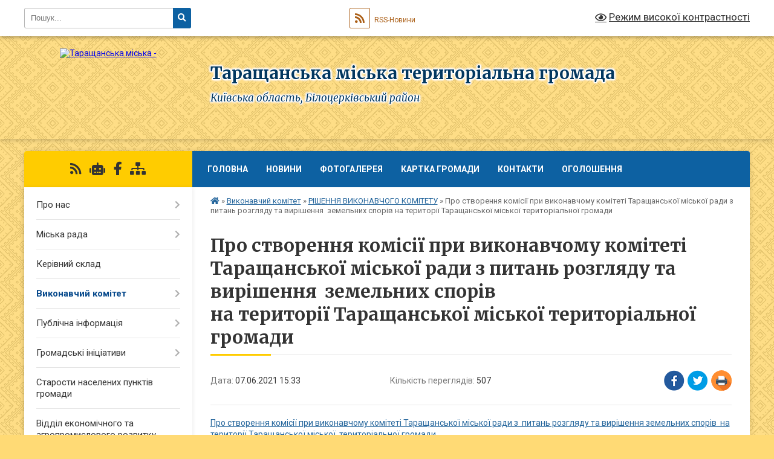

--- FILE ---
content_type: text/html; charset=UTF-8
request_url: https://tarashchamr.gov.ua/news/1623069346/
body_size: 20485
content:
<!DOCTYPE html>
<html lang="uk">
<head>
	<!--[if IE]><meta http-equiv="X-UA-Compatible" content="IE=edge"><![endif]-->
	<meta charset="utf-8">
	<meta name="viewport" content="width=device-width, initial-scale=1">
	<!--[if IE]><script>
		document.createElement('header');
		document.createElement('nav');
		document.createElement('main');
		document.createElement('section');
		document.createElement('article');
		document.createElement('aside');
		document.createElement('footer');
		document.createElement('figure');
		document.createElement('figcaption');
	</script><![endif]-->
	<title>Про створення комісії при виконавчому комітеті Таращанської міської ради з  питань розгляду та вирішення  земельних спорів  на території Таращанської міської  територіальної громади | Таращанська міська територіальна громада</title>
	<meta name="description" content="Про створення комісії при виконавчому комітеті Таращанської міської ради з  питань розгляду та вирішення земельних спорів  на території Таращанської міської  територіальної громади">
	<meta name="keywords" content="Про, створення, комісії, при, виконавчому, комітеті, Таращанської, міської, ради з, , питань, розгляду, та, вирішення,  земельних спорів, , на території Таращанської, міської, , територіальної, громади, |, Таращанська, міська, територіальна, громада">

	
		<meta property="og:image" content="https://rada.info/upload/users_files/04054955/gerb/LOGO_NO_LOGO.png">
	<meta property="og:image:width" content="150">
	<meta property="og:image:height" content="150">
			<meta property="og:title" content="Про створення комісії при виконавчому комітеті Таращанської міської ради з  питань розгляду та вирішення  земельних спорів  на території Таращанської міської  територіальної громади">
			<meta property="og:description" content="Про створення комісії при виконавчому комітеті Таращанської міської ради з &amp;nbsp;питань розгляду та вирішення земельних спорів &amp;nbsp;на території Таращанської міської &amp;nbsp;територіальної громади">
			<meta property="og:type" content="article">
	<meta property="og:url" content="https://tarashchamr.gov.ua/news/1623069346/">
		
		<link rel="apple-touch-icon" sizes="57x57" href="https://gromada.org.ua/apple-icon-57x57.png">
	<link rel="apple-touch-icon" sizes="60x60" href="https://gromada.org.ua/apple-icon-60x60.png">
	<link rel="apple-touch-icon" sizes="72x72" href="https://gromada.org.ua/apple-icon-72x72.png">
	<link rel="apple-touch-icon" sizes="76x76" href="https://gromada.org.ua/apple-icon-76x76.png">
	<link rel="apple-touch-icon" sizes="114x114" href="https://gromada.org.ua/apple-icon-114x114.png">
	<link rel="apple-touch-icon" sizes="120x120" href="https://gromada.org.ua/apple-icon-120x120.png">
	<link rel="apple-touch-icon" sizes="144x144" href="https://gromada.org.ua/apple-icon-144x144.png">
	<link rel="apple-touch-icon" sizes="152x152" href="https://gromada.org.ua/apple-icon-152x152.png">
	<link rel="apple-touch-icon" sizes="180x180" href="https://gromada.org.ua/apple-icon-180x180.png">
	<link rel="icon" type="image/png" sizes="192x192"  href="https://gromada.org.ua/android-icon-192x192.png">
	<link rel="icon" type="image/png" sizes="32x32" href="https://gromada.org.ua/favicon-32x32.png">
	<link rel="icon" type="image/png" sizes="96x96" href="https://gromada.org.ua/favicon-96x96.png">
	<link rel="icon" type="image/png" sizes="16x16" href="https://gromada.org.ua/favicon-16x16.png">
	<link rel="manifest" href="https://gromada.org.ua/manifest.json">
	<meta name="msapplication-TileColor" content="#ffffff">
	<meta name="msapplication-TileImage" content="https://gromada.org.ua/ms-icon-144x144.png">
	<meta name="theme-color" content="#ffffff">
	
	
		<meta name="robots" content="">
	
	<link rel="preconnect" href="https://fonts.googleapis.com">
	<link rel="preconnect" href="https://fonts.gstatic.com" crossorigin>
	<link href="https://fonts.googleapis.com/css?family=Merriweather:400i,700|Roboto:400,400i,700,700i&amp;subset=cyrillic-ext" rel="stylesheet">

    <link rel="preload" href="https://cdnjs.cloudflare.com/ajax/libs/font-awesome/5.9.0/css/all.min.css" as="style">
	<link rel="stylesheet" href="https://cdnjs.cloudflare.com/ajax/libs/font-awesome/5.9.0/css/all.min.css" integrity="sha512-q3eWabyZPc1XTCmF+8/LuE1ozpg5xxn7iO89yfSOd5/oKvyqLngoNGsx8jq92Y8eXJ/IRxQbEC+FGSYxtk2oiw==" crossorigin="anonymous" referrerpolicy="no-referrer" />
	
	
    <link rel="preload" href="//gromada.org.ua/themes/ukraine/css/styles_vip.css?v=3.38" as="style">
	<link rel="stylesheet" href="//gromada.org.ua/themes/ukraine/css/styles_vip.css?v=3.38">
	
	<link rel="stylesheet" href="//gromada.org.ua/themes/ukraine/css/103678/theme_vip.css?v=1769211817">
	
		<!--[if lt IE 9]>
	<script src="https://oss.maxcdn.com/html5shiv/3.7.2/html5shiv.min.js"></script>
	<script src="https://oss.maxcdn.com/respond/1.4.2/respond.min.js"></script>
	<![endif]-->
	<!--[if gte IE 9]>
	<style type="text/css">
		.gradient { filter: none; }
	</style>
	<![endif]-->

</head>
<body class="">

	<a href="#top_menu" class="skip-link link" aria-label="Перейти до головного меню (Alt+1)" accesskey="1">Перейти до головного меню (Alt+1)</a>
	<a href="#left_menu" class="skip-link link" aria-label="Перейти до бічного меню (Alt+2)" accesskey="2">Перейти до бічного меню (Alt+2)</a>
    <a href="#main_content" class="skip-link link" aria-label="Перейти до головного вмісту (Alt+3)" accesskey="3">Перейти до текстового вмісту (Alt+3)</a>

	

		<div id="all_screen">

						<section class="search_menu">
				<div class="wrap">
					<div class="row">
						<div class="grid-25 fl">
							<form action="https://tarashchamr.gov.ua/search/" class="search">
								<input type="text" name="q" value="" placeholder="Пошук..." aria-label="Введіть пошукову фразу" required>
								<button type="submit" name="search" value="y" aria-label="Натисніть, щоб здійснити пошук"><i class="fa fa-search"></i></button>
							</form>
							<a id="alt_version_eye" href="#" title="Режим високої контрастності" onclick="return set_special('4cb28da4dfc814692f74aecc5cbd7ecb61f8efc6');"><i class="far fa-eye"></i></a>
						</div>
						<div class="grid-75">
							<div class="row">
								<div class="grid-25" style="padding-top: 13px;">
									<div id="google_translate_element"></div>
								</div>
								<div class="grid-25" style="padding-top: 13px;">
									<a href="https://gromada.org.ua/rss/103678/" class="rss" title="RSS-стрічка"><span><i class="fa fa-rss"></i></span> RSS-Новини</a>
								</div>
								<div class="grid-50 alt_version_block">

									<div class="alt_version">
										<a href="#" class="set_special_version" onclick="return set_special('4cb28da4dfc814692f74aecc5cbd7ecb61f8efc6');"><i class="far fa-eye"></i> Режим високої контрастності</a>
									</div>

								</div>
								<div class="clearfix"></div>
							</div>
						</div>
						<div class="clearfix"></div>
					</div>
				</div>
			</section>
			
			<header>
				<div class="wrap">
					<div class="row">

						<div class="grid-25 logo fl">
							<a href="https://tarashchamr.gov.ua/" id="logo">
								<img src="https://rada.info/upload/users_files/04054955/gerb/LOGO_NO_LOGO.png" alt="Таращанська міська - ">
							</a>
						</div>
						<div class="grid-75 title fr">
							<div class="slogan_1">Таращанська міська територіальна громада</div>
							<div class="slogan_2">Київська область, Білоцерківський район</div>
						</div>
						<div class="clearfix"></div>

					</div>
					
										
				</div>
			</header>

			<div class="wrap">
				<section class="middle_block">

					<div class="row">
						<div class="grid-75 fr">
							<nav class="main_menu" id="top_menu">
								<ul>
																		<li class="">
										<a href="https://tarashchamr.gov.ua/main/">Головна</a>
																													</li>
																		<li class="">
										<a href="https://tarashchamr.gov.ua/news/">Новини</a>
																													</li>
																		<li class="">
										<a href="https://tarashchamr.gov.ua/photo/">Фотогалерея</a>
																													</li>
																		<li class="">
										<a href="https://tarashchamr.gov.ua/structure/">Картка громади</a>
																													</li>
																		<li class="">
										<a href="https://tarashchamr.gov.ua/feedback/">Контакти</a>
																													</li>
																		<li class="">
										<a href="https://tarashchamr.gov.ua/more_news/">Оголошення</a>
																													</li>
																										</ul>

								<button class="menu-button" id="open-button" tabindex="-1"><i class="fas fa-bars"></i> Меню сайту</button>

							</nav>
							
							<div class="clearfix"></div>

														<section class="bread_crumbs">
								<div xmlns:v="http://rdf.data-vocabulary.org/#"><a href="https://tarashchamr.gov.ua/" title="Головна сторінка"><i class="fas fa-home"></i></a> &raquo; <a href="https://tarashchamr.gov.ua/vikonavchij-komitet-17-23-18-23-04-2019/">Виконавчий комітет</a> &raquo; <a href="https://tarashchamr.gov.ua/rishennya-vikonavchogo-komitetu-14-38-32-30-12-2020/" aria-current="page">РІШЕННЯ ВИКОНАВЧОГО КОМІТЕТУ</a>  &raquo; <span>Про створення комісії при виконавчому комітеті Таращанської міської ради з  питань розгляду та вирішення  земельних спорів  на території Таращанської міської  територіальної громади</span></div>
							</section>
							
							<main id="main_content">

																											<h1>Про створення комісії при виконавчому комітеті Таращанської міської ради з  питань розгляду та вирішення  земельних спорів  на території Таращанської міської  територіальної громади</h1>


<div class="row">
	<div class="grid-30 one_news_date">
		Дата: <span>07.06.2021 15:33</span>
	</div>
	<div class="grid-30 one_news_count">
		Кількість переглядів: <span>507</span>
	</div>
		<div class="grid-30 one_news_socials">
		<button class="social_share" data-type="fb" aria-label="Поширити у Фейсбук"><img src="//gromada.org.ua/themes/ukraine/img/share/fb.png" alt="Іконка Facebook"></button>
		<button class="social_share" data-type="tw" aria-label="Поширити в Tweitter"><img src="//gromada.org.ua/themes/ukraine/img/share/tw.png" alt="Іконка Twitter"></button>
		<button class="print_btn" onclick="window.print();" aria-label="Надрукувати статтю"><img src="//gromada.org.ua/themes/ukraine/img/share/print.png" alt="Значок принтера"></button>
	</div>
		<div class="clearfix"></div>
</div>

<hr>

<p><a href="https://rada.info/upload/users_files/04054955/ebbb9cdc3a893ea9db3304310218cdbc.pdf">Про створення комісії при виконавчому комітеті Таращанської міської ради з &nbsp;питань розгляду та вирішення земельних спорів &nbsp;на території Таращанської міської &nbsp;територіальної громади</a></p>
<div class="clearfix"></div>

<hr>



<p><a href="https://tarashchamr.gov.ua/rishennya-vikonavchogo-komitetu-14-38-32-30-12-2020/" class="btn btn-grey">&laquo; повернутися</a></p>																	
							</main>
						</div>
						<div class="grid-25 fl">

							<div class="project_name">
								<a href="https://gromada.org.ua/rss/103678/" rel="nofollow" target="_blank" title="RSS-стрічка новин сайту"><i class="fas fa-rss"></i></a>
																<a href="https://tarashchamr.gov.ua/feedback/#chat_bot" title="Наша громада в смартфоні"><i class="fas fa-robot"></i></a>
																																<a href="Таращанська міська рада. Офіційна сторінка" rel="nofollow" target="_blank" title="Приєднуйтесь до нас у Facebook"><i class="fab fa-facebook-f"></i></a>																								<a href="https://tarashchamr.gov.ua/sitemap/" title="Мапа сайту"><i class="fas fa-sitemap"></i></a>
							</div>
														<aside class="left_sidebar">
							
								
																<nav class="sidebar_menu" id="left_menu">
									<ul>
																				<li class=" has-sub">
											<a href="https://tarashchamr.gov.ua/pro-nas-16-59-54-23-04-2019/">Про нас</a>
																						<button onclick="return show_next_level(this);" aria-label="Показати підменю"></button>
																																	<i class="fa fa-chevron-right"></i>
											<ul>
																								<li class="">
													<a href="https://tarashchamr.gov.ua/simvolika-gromadi-17-02-44-23-04-2019/">Символіка громади</a>
																																						</li>
																								<li class="">
													<a href="https://tarashchamr.gov.ua/istorichni-vidomosti-17-01-35-23-04-2019/">Історичні відомості</a>
																																						</li>
																								<li class="">
													<a href="https://tarashchamr.gov.ua/statut-16-50-15-16-08-2021/">Статут</a>
																																						</li>
																								<li class="">
													<a href="https://tarashchamr.gov.ua/pravyla-vnutrishnoho-trudovoho-rozporyadku-11-56-17-16-04-2020/">Правила внутрішнього трудового розпорядку</a>
																																						</li>
																																			</ul>
																					</li>
																				<li class=" has-sub">
											<a href="https://tarashchamr.gov.ua/docs/">Міська рада</a>
																						<button onclick="return show_next_level(this);" aria-label="Показати підменю"></button>
																																	<i class="fa fa-chevron-right"></i>
											<ul>
																								<li class="">
													<a href="https://tarashchamr.gov.ua/rozporyadzhennya-miskogo-golovi-13-06-01-06-08-2021/">Розпорядження міського голови</a>
																																						</li>
																								<li class="">
													<a href="https://tarashchamr.gov.ua/proekti-rishen-10-42-33-10-08-2023/">Проєкти рішень</a>
																																						</li>
																								<li class=" has-sub">
													<a href="https://tarashchamr.gov.ua/rishennya-sesij-16-19-22-10-12-2020/">Рішення сесій</a>
																										<button onclick="return show_next_level(this);" aria-label="Показати підменю"></button>
																																							<i class="fa fa-chevron-right"></i>
													<ul>
																												<li><a href="https://tarashchamr.gov.ua/xii-sesiya-viii-sklikannya-15-30-23-04-08-2021/">XIІ  (ПОЗАЧЕРГОВА) СЕСІЯ VIII СКЛИКАННЯ</a></li>
																												<li><a href="https://tarashchamr.gov.ua/v-pozachergova-sesiya-viii-sklikannya-14-29-27-08-02-2021/">V (ПОЗАЧЕРГОВА) СЕСІЯ VІІІ СКЛИКАННЯ</a></li>
																												<li><a href="https://tarashchamr.gov.ua/xi-sesiya-viii-sklikannya-11-30-41-12-07-2021/">XI СЕСІЯ VIII СКЛИКАННЯ</a></li>
																												<li><a href="https://tarashchamr.gov.ua/xiii-sesiya-viii-sklikannya-13-09-51-30-08-2021/">XIII СЕСІЯ VІІІ СКЛИКАННЯ</a></li>
																												<li><a href="https://tarashchamr.gov.ua/vi-sesiya-viii-sklikannya-15-14-59-10-02-2021/">VI СЕСІЯ VIII СКЛИКАННЯ</a></li>
																												<li><a href="https://tarashchamr.gov.ua/ii-sesiya-viii-sklikannya-08-47-11-20-01-2021/">ІІ СЕСІЯ VІІІ СКЛИКАННЯ</a></li>
																												<li><a href="https://tarashchamr.gov.ua/i-sesiya-viii-sklikannya-09-42-37-20-01-2021/">І СЕСІЯ VІІІ СКЛИКАННЯ</a></li>
																												<li><a href="https://tarashchamr.gov.ua/x-14-44-28-02-07-2021/">X СЕСІЯ VIII СКЛИКАННЯ</a></li>
																												<li><a href="https://tarashchamr.gov.ua/iii-pozachergova-sesiya-viii-sklikannya-10-19-19-20-01-2021/">ІІІ (ПОЗАЧЕРГОВА) СЕСІЯ VІІІ СКЛИКАННЯ</a></li>
																												<li><a href="https://tarashchamr.gov.ua/vii-pozachergova-sesiya-09-22-29-21-04-2021/">VII (ПОЗАЧЕРГОВА) СЕСІЯ VIII СКЛИКАННЯ</a></li>
																												<li><a href="https://tarashchamr.gov.ua/viii-sesiya-viii-sklikannya-10-03-41-11-05-2021/">VIII СЕСІЯ VIII СКЛИКАННЯ</a></li>
																												<li><a href="https://tarashchamr.gov.ua/ix-sesiya-viii-sklikannya-11-36-39-02-06-2021/">IX СЕСІЯ VIII СКЛИКАННЯ</a></li>
																												<li><a href="https://tarashchamr.gov.ua/iv-sesiya-viii-sklikannya-09-19-41-04-02-2021/">IV СЕСІЯ VІІІ СКЛИКАННЯ</a></li>
																												<li><a href="https://tarashchamr.gov.ua/xiv-sesiya-viii-sklikannya-14-27-13-05-10-2021/">XIV сесія VIII скликання</a></li>
																												<li><a href="https://tarashchamr.gov.ua/xvii-chergova-sesiya-viii-sklikannya-16-31-02-01-12-2021/">XVII (ЧЕРГОВА) СЕСІЯ VIII СКЛИКАННЯ</a></li>
																												<li><a href="https://tarashchamr.gov.ua/xvi-pozachergova-sesiya-viii-sklikannya-14-08-53-02-11-2021/">XVI (ПОЗАЧЕРГОВА) СЕСІЯ VIII СКЛИКАННЯ</a></li>
																												<li><a href="https://tarashchamr.gov.ua/xv-pozachergova-sesiya-viii-sklikannya-16-18-55-18-10-2021/">XV (ПОЗАЧЕРГОВА) СЕСІЯ VIII СКЛИКАННЯ</a></li>
																												<li><a href="https://tarashchamr.gov.ua/xviii-pozachergova-sesiya-viii-sklikannya-15-34-36-16-12-2021/">XVIII (ПОЗАЧЕРГОВА) СЕСІЯ VIII СКЛИКАННЯ</a></li>
																												<li><a href="https://tarashchamr.gov.ua/xlv-chergova-sesiya-viii-sklikannya-13-04-34-27-07-2023/">XLV (чергова сесія) VIII скликання</a></li>
																												<li><a href="https://tarashchamr.gov.ua/xxxix-pozachergova-sesiya-viii-sklikannya-11-37-44-06-04-2023/">XXXIX (ПОЗАЧЕРГОВА) СЕСІЯ VIII СКЛИКАННЯ</a></li>
																												<li><a href="https://tarashchamr.gov.ua/xxv-pozachergova-sesiya-viii-sklikannya-11-14-03-15-06-2022/">XXV (ПОЗАЧЕРГОВА) СЕСІЯ VIII СКЛИКАННЯ</a></li>
																												<li><a href="https://tarashchamr.gov.ua/xix-pozachergova-sesiya-viii-sklikannya-08-26-58-24-12-2021/">XIX (ПОЗАЧЕРГОВА) СЕСІЯ VIII СКЛИКАННЯ</a></li>
																												<li><a href="https://tarashchamr.gov.ua/xlvi-pozachergova-sesiya-viii-sklikannya-08-48-05-19-07-2023/">XLVI (позачергова сесія) VIII скликання</a></li>
																												<li><a href="https://tarashchamr.gov.ua/xxvi-pozachergova-sesiya-viii-sklikannya-11-51-14-01-08-2022/">XXVI (ПОЗАЧЕРГОВА) СЕСІЯ VIII СКЛИКАННЯ</a></li>
																												<li><a href="https://tarashchamr.gov.ua/xliv-pozachergova-sesiya-viii-sklikannya-10-43-32-14-07-2023/">XLIV (позачергова сесія) VIII скликання</a></li>
																												<li><a href="https://tarashchamr.gov.ua/xxix-chergova-sesiya-viii-sklikannya-16-16-53-28-10-2022/">XXIX (ЧЕРГОВА) СЕСІЯ VIII СКЛИКАННЯ</a></li>
																												<li><a href="https://tarashchamr.gov.ua/xxiii-pozachergova-sesiya-viii-sklikannya-14-13-09-12-07-2022/">XXIII (ПОЗАЧЕРГОВА) СЕСІЯ VIII СКЛИКАННЯ</a></li>
																												<li><a href="https://tarashchamr.gov.ua/xxxiv-chergova-sesiya-viii-sklikannya-12-39-27-27-01-2023/">XXXIV (ЧЕРГОВА) СЕСІЯ VIII СКЛИКАННЯ</a></li>
																												<li><a href="https://tarashchamr.gov.ua/xxxv-pozachergova-sesiya-viii-sklikannya-13-31-11-09-02-2023/">XXXV (ПОЗАЧЕРГОВА) СЕСІЯ VIII СКЛИКАННЯ</a></li>
																												<li><a href="https://tarashchamr.gov.ua/xxxii-pozachergova-sesiya-viii-sklikannya-11-24-56-29-12-2022/">XXXII (ПОЗАЧЕРГОВА) СЕСІЯ VIII СКЛИКАННЯ</a></li>
																												<li><a href="https://tarashchamr.gov.ua/xl-chergova-sesiya-viii-sklikannya-10-04-13-26-04-2023/">XL (ЧЕРГОВА) СЕСІЯ VIII СКЛИКАННЯ</a></li>
																												<li><a href="https://tarashchamr.gov.ua/xxiv-pozachergova-sesiya-viii-sklikannya-16-22-54-12-07-2022/">XXIV (ПОЗАЧЕРГОВА) СЕСІЯ VIII СКЛИКАННЯ</a></li>
																												<li><a href="https://tarashchamr.gov.ua/xxx-chergova-sesiya-viii-sklikannya-14-57-09-01-12-2022/">XXX (ЧЕРГОВА) СЕСІЯ VIII СКЛИКАННЯ</a></li>
																												<li><a href="https://tarashchamr.gov.ua/xxxi-pozachergova-sesiya-viii-sklikannya-14-30-56-12-12-2022/">XXXI (ПОЗАЧЕРГОВА) СЕСІЯ VIII СКЛИКАННЯ</a></li>
																												<li><a href="https://tarashchamr.gov.ua/xxxiii-pozachergova-sesiya-viii-sklikannya-15-39-00-29-12-2022/">XXXIII (ПОЗАЧЕРГОВА) СЕСІЯ VIII СКЛИКАННЯ</a></li>
																												<li><a href="https://tarashchamr.gov.ua/xli-pozachergova-sesiya-viii-sklikannya-14-29-44-18-05-2023/">XLI (ПОЗАЧЕРГОВА) СЕСІЯ VIII СКЛИКАННЯ</a></li>
																												<li><a href="https://tarashchamr.gov.ua/xxxvi-chergova-sesiya-viii-sklikannya-15-06-15-24-02-2023/">XXXVI (ЧЕРГОВА) СЕСІЯ VIII СКЛИКАННЯ</a></li>
																												<li><a href="https://tarashchamr.gov.ua/xx-pozachergova-sesiya-viii-sklikannya-16-11-26-29-12-2021/">XX (ПОЗАЧЕРГОВА) СЕСІЯ VIII СКЛИКАННЯ</a></li>
																												<li><a href="https://tarashchamr.gov.ua/xxi-pozachergova-sesiya-viii-sklikannya-16-18-21-29-12-2021/">XXI (ПОЗАЧЕРГОВА) СЕСІЯ VIII СКЛИКАННЯ</a></li>
																												<li><a href="https://tarashchamr.gov.ua/xlii-pozachergova-sesiya-viii-sklikannya-13-51-40-08-06-2023/">XLII (ПОЗАЧЕРГОВА) СЕСІЯ VIII СКЛИКАННЯ</a></li>
																												<li><a href="https://tarashchamr.gov.ua/xxviii-pozachergova-sesiya-viii-sklikannya-15-51-33-09-09-2022/">XXVIII (ПОЗАЧЕРГОВА) СЕСІЯ VIII СКЛИКАННЯ</a></li>
																												<li><a href="https://tarashchamr.gov.ua/xlvii-pozachergova-sesiya-viii-sklikannya-10-04-21-07-08-2023/">XLVII (позачергова сесія) VIII скликання</a></li>
																												<li><a href="https://tarashchamr.gov.ua/xliii-chergova-sesiya-viii-sklikannya-09-59-55-28-06-2023/">XLIII (ЧЕРГОВА) сесія VIII скликання</a></li>
																												<li><a href="https://tarashchamr.gov.ua/xxxviii-pozachergova-sesiya-viii-sklikannya-09-50-49-15-03-2023/">XXXVIII (ПОЗАЧЕРГОВА) СЕСІЯ VIII СКЛИКАННЯ</a></li>
																												<li><a href="https://tarashchamr.gov.ua/xxxvii-chergova-sesiya-viii-sklikannya-13-59-07-27-03-2023/">XXXVII (ЧЕРГОВА) СЕСІЯ VIII СКЛИКАННЯ</a></li>
																												<li><a href="https://tarashchamr.gov.ua/xxii-pozachergova-sesiya-viii-sklikannya-10-16-58-02-02-2022/">XXII (ПОЗАЧЕРГОВА) СЕСІЯ VIII СКЛИКАННЯ</a></li>
																												<li><a href="https://tarashchamr.gov.ua/li-pozachergova-sesiya-viii-sklikannya-08-55-14-13-09-2023/">LI (позачергова ) сесія VIII скликання</a></li>
																												<li><a href="https://tarashchamr.gov.ua/xci-pozachergova-91-sesiya-viii-sklikannya-12-56-04-29-12-2025/">XCI (позачергова 91 сесія) VIII скликання</a></li>
																												<li><a href="https://tarashchamr.gov.ua/lxviiichergova-sesiya-viii-sklikannya-12-56-11-27-09-2024/">LXVIII(чергова сесія) VIII скликання</a></li>
																												<li><a href="https://tarashchamr.gov.ua/lxvi-chergova-sesiya-viii-sklikannya-08-15-50-30-07-2024/">LXVI (чергова сесія) VIII скликання</a></li>
																												<li><a href="https://tarashchamr.gov.ua/lxxv-chergova-sesiya-viii-sklikannya-15-12-30-29-01-2025/">LXXV (чергова сесія) VIII скликання</a></li>
																												<li><a href="https://tarashchamr.gov.ua/lxxxivchergova-sesiya-viii-sklikannya-15-14-12-24-07-2025/">LXXXIV.(чергова сесія) VIII скликання</a></li>
																												<li><a href="https://tarashchamr.gov.ua/lxxviii-chergova-sesiya-viii-sklikannya-09-11-20-31-03-2025/">LXXVIII (чергова сесія) VIII скликання</a></li>
																												<li><a href="https://tarashchamr.gov.ua/lix-chergova-sesiya-viii-sklikannya-12-53-04-16-01-2024/">LIX (ЧЕРГОВА) СЕСІЯ VIII СКЛИКАННЯ</a></li>
																												<li><a href="https://tarashchamr.gov.ua/lvi-pozachergova-sesiya-viii-sklikannya-09-50-06-08-12-2023/">LVI (позачергова) сесія VIII скликання</a></li>
																												<li><a href="https://tarashchamr.gov.ua/lx-pozachergova-sesiya-viii-sklikannya-09-22-23-14-02-2024/">LX (ПОЗАЧЕРГОВА) СЕСІЯ VIII СКЛИКАННЯ</a></li>
																												<li><a href="https://tarashchamr.gov.ua/xc-90-pozachergova-sesiyaviii-sklikannya-11-27-45-11-12-2025/">XC (90 позачергова сесія)VIII скликання</a></li>
																												<li><a href="https://tarashchamr.gov.ua/lii-chergova-sesiya-viii-sklikannya-14-14-04-02-10-2023/">LII (чергова) сесія VIII скликання</a></li>
																												<li><a href="https://tarashchamr.gov.ua/lxix-pozachergova-sesiya-13-55-06-18-10-2024/">LXIX (позачергова сесія) VIII скликання</a></li>
																												<li><a href="https://tarashchamr.gov.ua/lxxxvi-chergova-sesiyaviii-sklikannya-09-21-27-30-09-2025/">LXXXVI (чергова сесія)VIII скликання</a></li>
																												<li><a href="https://tarashchamr.gov.ua/lxxi-chergova-sesiya-viii-sklikannya-14-32-24-28-11-2024/">LXXI (ЧЕРГОВА СЕСІЯ) VIII скликання</a></li>
																												<li><a href="https://tarashchamr.gov.ua/liv-chergova-sesiya-viii-sklikannya-08-28-30-31-10-2023/">LIV (чергова сесія) VIII скликання</a></li>
																												<li><a href="https://tarashchamr.gov.ua/lxxxviii-88-chergova-sesiya-viii-sklikannya-09-08-10-30-10-2025/">LXXXVIII (88 чергова сесія) VIII скликання</a></li>
																												<li><a href="https://tarashchamr.gov.ua/lxxchergova-sesiya-viii-sklikannya-13-04-42-31-10-2024/">LXX(чергова сесія) VIII скликання</a></li>
																												<li><a href="https://tarashchamr.gov.ua/lxxxii-chergova-sesiya-viii-sklikannya-13-12-59-29-05-2025/">LXXXII (чергова сесія) VIII скликання</a></li>
																												<li><a href="https://tarashchamr.gov.ua/xlviii-pozachergova-sesiya-viii-sklikannya-16-21-18-16-08-2023/">XLVIII (позачергова сесія) VIII скликання</a></li>
																												<li><a href="https://tarashchamr.gov.ua/l-pozachergova-sesiya-viii-sklikannya-13-46-02-01-09-2023/">L (позачергова ) сесія VIII скликання</a></li>
																												<li><a href="https://tarashchamr.gov.ua/lxxxv-chergova-sesiya-viii-sklikannya-10-52-37-29-08-2025/">LXXXV (Чергова сесія) VIII скликання</a></li>
																												<li><a href="https://tarashchamr.gov.ua/xlvii-pozachergova-sesiya-viii-sklikannya-15-03-54-30-08-2024/">LXVII (позачергова сесія) VIII скликання</a></li>
																												<li><a href="https://tarashchamr.gov.ua/lxv-chergova-sesiya-viii-sklikannya-13-30-19-28-06-2024/">LXV (чергова) сесія VIII скликання</a></li>
																												<li><a href="https://tarashchamr.gov.ua/lxiii-chergova-sesiya-viii-sklikannya-08-13-28-01-05-2024/">LXIII (чергова сесія) VIII скликання</a></li>
																												<li><a href="https://tarashchamr.gov.ua/lxivchergova-sesiya-viii-sklikannya-09-42-17-24-05-2024/">LXIV(чергова) сесія VIII скликання</a></li>
																												<li><a href="https://tarashchamr.gov.ua/lviii-pozachergova-sesiya-viii-sklikannya-14-48-09-27-12-2023/">LVIII (позачергова) сесія VIII скликання</a></li>
																												<li><a href="https://tarashchamr.gov.ua/lxxx-chergova-sesiya-viii-sklikannya-13-04-57-28-04-2025/">LXXX (чергова сесія) VIII скликання</a></li>
																												<li><a href="https://tarashchamr.gov.ua/lxxxvii-pozachergova-87-sesiya-viii-sklikannya-15-26-40-07-10-2025/">LXXXVII (позачергова 87 сесія) VIII скликання</a></li>
																												<li><a href="https://tarashchamr.gov.ua/xlih-chergova-sesiya-viii-sklikannya-10-34-43-28-08-2023/">XLIХ (чергова) сесія VIII скликання</a></li>
																												<li><a href="https://tarashchamr.gov.ua/lxii-chergova-sesiya-viii-sklikannya-09-54-48-01-04-2024/">LXII (чергова) сесія VIII скликання</a></li>
																												<li><a href="https://tarashchamr.gov.ua/lvii-pozachergova-sesiya-viii-sklikannya-08-18-33-26-12-2023/">LVII (позачергова) сесія VIII скликання</a></li>
																												<li><a href="https://tarashchamr.gov.ua/lxi-pozachergova-sesiya-viii-sklikannya-10-59-49-01-03-2024/">LXI (позачергова ) сесія VIII скликання</a></li>
																												<li><a href="https://tarashchamr.gov.ua/lxxix-pozachergova-sesiya-viii-sklikannya-08-22-52-04-04-2025/">LXXIX (позачергова сесія) VIII скликання</a></li>
																												<li><a href="https://tarashchamr.gov.ua/lxxxix-chergova-89-sesiya-viii-sklikannya-09-34-15-27-11-2025/">LXXXIX (чергова 89 сесія) VIII скликання</a></li>
																												<li><a href="https://tarashchamr.gov.ua/lxxiii-viii-sklikannya-12-45-11-30-12-2024/">LXXIII (позачергова сесія) VIII скликання</a></li>
																												<li><a href="https://tarashchamr.gov.ua/lxxvii-chergova-sesiya-viii-sklikannya-10-11-33-27-02-2025/">LXXVII (чергова сесія) VIII скликання</a></li>
																												<li><a href="https://tarashchamr.gov.ua/lxxvi-pozachergova-sesiya-viii-sklikannya-14-14-29-07-02-2025/">LXXVI (ПОЗАЧЕРГОВА) СЕСІЯ VIII СКЛИКАННЯ</a></li>
																												<li><a href="https://tarashchamr.gov.ua/lxxii-pozachergova-sesiya-viii-sklikannya-15-04-50-13-12-2024/">LXXII (позачергова сесія) VIII скликання</a></li>
																												<li><a href="https://tarashchamr.gov.ua/liii-pozachergova-sesiya-viii-sklikannya-16-04-49-21-09-2023/">LIII (позачергова ) сесія VIII скликання</a></li>
																												<li><a href="https://tarashchamr.gov.ua/lxxxiii-chergova-sesiya-viii-sklikannya-10-20-02-27-06-2025/">LXXXIII (чергова сесія) VIII скликання</a></li>
																												<li><a href="https://tarashchamr.gov.ua/lxxxi-pozachergova-sesiya-viii-sklikannya-10-12-46-07-05-2025/">LXXXI (позачергова сесія) VIII скликання</a></li>
																												<li><a href="https://tarashchamr.gov.ua/lxxiv-pozachergova-sesiya-viii-sklikannya-13-36-56-01-01-2025/">LXXIV (позачергова сесія) VIII скликання</a></li>
																												<li><a href="https://tarashchamr.gov.ua/lv-pozachergova-sesiya-viii-sklikannya-13-55-05-27-11-2023/">LV (позачергова) сесія VIII скликання</a></li>
																																									</ul>
																									</li>
																								<li class=" has-sub">
													<a href="https://tarashchamr.gov.ua/protokoli-zasidan-postijnih-komisij-taraschanskoi-miskoi-radi-10-53-33-19-08-2021/">Протоколи засідань постійних комісій Таращанської міської ради</a>
																										<button onclick="return show_next_level(this);" aria-label="Показати підменю"></button>
																																							<i class="fa fa-chevron-right"></i>
													<ul>
																												<li><a href="https://tarashchamr.gov.ua/protokol-№13-10-59-01-19-08-2021/">Протоколи засідань постійних комісій від 16.08.2021 року по 19.08.2021 року</a></li>
																												<li><a href="https://tarashchamr.gov.ua/protokol-№-15-vid-03-veresnya-2021-roku-14-46-52-07-09-2021/">Протоколи засідань постійних комісій від 03 вересня 2021 року по 17 вересня 2021 року</a></li>
																												<li><a href="https://tarashchamr.gov.ua/protokoli-zasidan-postijnih-komisij-za-listopad-2021-roku-15-57-47-10-11-2021/">Протоколи засідань постійних комісій за листопад 2021 року</a></li>
																												<li><a href="https://tarashchamr.gov.ua/protokoli-zasidan-postijnih-komisij-za-zhovten-2021-roku-13-11-31-18-10-2021/">Протоколи засідань постійних комісій за жовтень 2021 року</a></li>
																												<li><a href="https://tarashchamr.gov.ua/protokoli-zasidan-postijnih-komisij-za-gruden-2021-roku-16-29-04-13-12-2021/">Протоколи засідань постійних комісій за грудень 2021 року</a></li>
																												<li><a href="https://tarashchamr.gov.ua/protokoli-zasidan-postijnih-komisij-za-cherven-2022-roku-10-28-24-21-07-2022/">Протоколи засідань постійних комісій за червень 2022 року</a></li>
																												<li><a href="https://tarashchamr.gov.ua/2023-09-34-04-10-04-2023/">2023</a></li>
																												<li><a href="https://tarashchamr.gov.ua/protokoli-zasidan-postijnih-komisij-za-ljutij-2022-roku-15-14-02-18-02-2022/">Протоколи засідань постійних комісій за лютий 2022 року</a></li>
																												<li><a href="https://tarashchamr.gov.ua/protokoli-zasidan-postijnih-komisij-za-berezen-2023-roku-15-24-24-16-03-2023/">Протоколи засідань постійних комісій за березень 2023 року</a></li>
																												<li><a href="https://tarashchamr.gov.ua/protokoli-zasidan-postijnih-komisij-za-lipen-2022-roku-13-55-55-22-07-2022/">Протоколи засідань постійних комісій за липень 2022 року</a></li>
																												<li><a href="https://tarashchamr.gov.ua/protokoli-zasidan-postijnih-komisij-za-gruden-2022-roku-15-57-43-09-12-2022/">Протоколи засідань постійних комісій за грудень 2022 року</a></li>
																												<li><a href="https://tarashchamr.gov.ua/protokoli-zasidan-postijnih-komisij-za-ljutij-2023-roku-10-42-07-13-02-2023/">Протоколи засідань постійних комісій за лютий 2023 року</a></li>
																												<li><a href="https://tarashchamr.gov.ua/protokoli-zasidan-postijnih-komisij-za-listopad-2022-roku-09-48-09-25-11-2022/">Протоколи засідань постійних комісій за листопад 2022 року</a></li>
																												<li><a href="https://tarashchamr.gov.ua/protokoli-zasidan-postijnih-komisij-za-zhovten-2022-roku-10-36-27-25-10-2022/">Протоколи засідань постійних комісій за жовтень 2022 року</a></li>
																												<li><a href="https://tarashchamr.gov.ua/protokoli-zasidan-postijnih-komisij-za-sichen-2022-roku-15-39-13-21-01-2022/">Протоколи засідань постійних комісій за січень 2022 року</a></li>
																												<li><a href="https://tarashchamr.gov.ua/protokoli-zasidan-postijnih-komisij-za-veresen-2022-roku-16-39-21-09-09-2022/">Протоколи засідань постійних комісій за вересень 2022 року</a></li>
																												<li><a href="https://tarashchamr.gov.ua/protokoli-zasidan-postijnih-komisij-za-sichen-2023-roku-14-17-59-18-01-2023/">Протоколи засідань постійних комісій за січень 2023 року</a></li>
																												<li><a href="https://tarashchamr.gov.ua/2026-rik-10-35-09-22-01-2026/">2026 рік</a></li>
																												<li><a href="https://tarashchamr.gov.ua/protokoli-zasidan-postijnih-komisij-za-06-grudenya-2023-roku-13-02-45-11-12-2023/">Протоколи засідань постійних комісій за 06 груденя 2023 року</a></li>
																												<li><a href="https://tarashchamr.gov.ua/2024-11-23-56-22-01-2024/">2024 -2025</a></li>
																																									</ul>
																									</li>
																								<li class="">
													<a href="https://tarashchamr.gov.ua/rezultati-poimennogo-golosuvannya-08-55-04-01-10-2021/">Результати поіменного голосування</a>
																																						</li>
																								<li class="">
													<a href="https://tarashchamr.gov.ua/reglament-miskoi-radi-15-26-46-19-04-2023/">Регламент міської ради</a>
																																						</li>
																								<li class="">
													<a href="https://tarashchamr.gov.ua/protokoli-zasidan-deputatskih-frakcij-15-29-07-19-05-2023/">Протоколи засідань депутатських фракцій</a>
																																						</li>
																								<li class="">
													<a href="https://tarashchamr.gov.ua/postijni-deputatski-komisii-taraschanskoi-miskoi-radi-viii-sklikannya-15-38-28-19-04-2023/">Постійні депутатські комісії Таращанської міської ради VIII скликання</a>
																																						</li>
																								<li class="">
													<a href="https://tarashchamr.gov.ua/plan-roboti-15-43-55-19-04-2023/">План роботи</a>
																																						</li>
																								<li class="">
													<a href="https://tarashchamr.gov.ua/perelik-okrugiv-taraschanskoi-miskoi-teritorialnoi-gromadi-za-yakimi-zakripleni-deputati-11-32-46-26-07-2023/">Перелік округів Таращанської міської територіальної громади, за якими закріплені депутати</a>
																																						</li>
																								<li class="">
													<a href="https://tarashchamr.gov.ua/videofiksaciya-zasidan-postijnih-komisij-10-48-30-20-08-2024/">Відеофіксація засідань постійних комісій</a>
																																						</li>
																								<li class="">
													<a href="https://tarashchamr.gov.ua/videofiksaciya-zasidan-sesij-10-54-01-20-08-2024/">Відеофіксація засідань сесій Таращанської міської ради VIII скликання</a>
																																						</li>
																								<li class="">
													<a href="https://tarashchamr.gov.ua/grafik-provedennya-osobistih-prijomiv-gromadyan-deputatami-taraschanskoi-miskoi-radi-14-03-32-02-12-2025/">Графік проведення особистих прийомів громадян депутатами  Таращанської міської ради</a>
																																						</li>
																																			</ul>
																					</li>
																				<li class="">
											<a href="https://tarashchamr.gov.ua/kerivnictvo-16-30-19-23-04-2019/">Керівний склад</a>
																																</li>
																				<li class="active has-sub">
											<a href="https://tarashchamr.gov.ua/vikonavchij-komitet-17-23-18-23-04-2019/">Виконавчий комітет</a>
																						<button onclick="return show_next_level(this);" aria-label="Показати підменю"></button>
																																	<i class="fa fa-chevron-right"></i>
											<ul>
																								<li class="">
													<a href="https://tarashchamr.gov.ua/reglament-vikonavchogo-komitetu-17-29-32-23-04-2019/">Регламент виконавчого комітету</a>
																																						</li>
																								<li class="active">
													<a href="https://tarashchamr.gov.ua/rishennya-vikonavchogo-komitetu-14-38-32-30-12-2020/">РІШЕННЯ ВИКОНАВЧОГО КОМІТЕТУ</a>
																																						</li>
																								<li class="">
													<a href="https://tarashchamr.gov.ua/plan-roboti-14-49-09-30-12-2020/">План роботи</a>
																																						</li>
																								<li class="">
													<a href="https://tarashchamr.gov.ua/proekti-rishen-15-04-08-18-01-2021/">Проєкти рішень</a>
																																						</li>
																								<li class="">
													<a href="https://tarashchamr.gov.ua/sklikannya-zasidan-11-25-04-06-08-2021/">Розпорядження про скликання засідань виконавчого комітету</a>
																																						</li>
																								<li class="">
													<a href="https://tarashchamr.gov.ua/sklad-vikonavchogo-komitetu-16-15-20-19-04-2023/">Склад виконавчого комітету</a>
																																						</li>
																								<li class="">
													<a href="https://tarashchamr.gov.ua/rozporyadzhennya-miskogo-golovi-09-27-19-20-04-2023/">Розпорядження міського голови</a>
																																						</li>
																																			</ul>
																					</li>
																				<li class=" has-sub">
											<a href="https://tarashchamr.gov.ua/publichna-informaciya-08-46-22-22-05-2019/">Публічна інформація</a>
																						<button onclick="return show_next_level(this);" aria-label="Показати підменю"></button>
																																	<i class="fa fa-chevron-right"></i>
											<ul>
																								<li class="">
													<a href="https://tarashchamr.gov.ua/zvit-miskogo-golovi-za-2018-rik-08-50-26-22-05-2019/">Звіт міського голови</a>
																																						</li>
																								<li class="">
													<a href="https://tarashchamr.gov.ua/zviti-postijnih-komisij-miskoi-radi-10-36-24-22-05-2019/">Звіти постійних комісій міської ради</a>
																																						</li>
																								<li class="">
													<a href="https://tarashchamr.gov.ua/nakaz-pro-zatverdzhennya-instrukcii-z-pidgotovki-propozicij-do-prognozu-bjudzhetu-taraschanskoi-miskoi-teritorialnoi-gromadi-16-47-41-14-07-2021/">Пропозиції до прогнозу бюджету Таращанської міської територіальної громади</a>
																																						</li>
																								<li class="">
													<a href="https://tarashchamr.gov.ua/nakaz-pro-zatverdzhennya-instrukcii-z-pidgotovki-bjudzhetnih-zapitivna-20212023-roki-09-20-11-25-01-2021/">НАКАЗ ПРО ЗАТВЕРДЖЕННЯ ІНСТРУКЦІЇ З ПІДГОТОВКИ БЮДЖЕТНИХ ЗАПИТІВНА 2021-2023 РОКИ</a>
																																						</li>
																								<li class="">
													<a href="https://tarashchamr.gov.ua/zapyt-na-publichnu-informaciyu-14-54-02-16-04-2020/">Запит на публічну інформацію</a>
																																						</li>
																								<li class="">
													<a href="https://tarashchamr.gov.ua/informaciya-pro-systemu-obliku-vydy-informaciyi-yaka-zberihayetsya-rozporyadnykom-10-26-37-21-04-2020/">Інформація про систему обліку, види інформації, яка зберігається розпорядником</a>
																																						</li>
																								<li class="">
													<a href="https://tarashchamr.gov.ua/zakonodavstvo-08-45-40-13-12-2021/">Законодавство</a>
																																						</li>
																																			</ul>
																					</li>
																				<li class=" has-sub">
											<a href="https://tarashchamr.gov.ua/gromadski-iniciativi-08-09-21-02-09-2021/">Громадські ініціативи</a>
																						<button onclick="return show_next_level(this);" aria-label="Показати підменю"></button>
																																	<i class="fa fa-chevron-right"></i>
											<ul>
																								<li class=" has-sub">
													<a href="https://tarashchamr.gov.ua/hromadski-obhovorennya-1574774330/">Громадські обговорення</a>
																										<button onclick="return show_next_level(this);" aria-label="Показати підменю"></button>
																																							<i class="fa fa-chevron-right"></i>
													<ul>
																												<li><a href="https://tarashchamr.gov.ua/koryhuvannya-taryfiv-z-vyvezennya-tpv-1575617622/">Коригування тарифів з вивезення ТПВ.</a></li>
																												<li><a href="https://tarashchamr.gov.ua/oprylyudnennya-zayavy-pro-vyznachennya-obsyahu-stratehichnoyi-ekolohichnoyi-ocinky-proektu-heneralnyy-plan-m-tarashcha-kyyivskoyi-oblasti-1575617917/">Оприлюднення заяви про визначення обсягу стратегічної екологічної оцінки проекту «Генеральний план м. Тараща Київської області».</a></li>
																												<li><a href="https://tarashchamr.gov.ua/statut-taraschanskoi-miskoi-teritorialnoi-gromadi-16-01-21-24-02-2021/">СТАТУТ ТАРАЩАНСЬКОЇ МІСЬКОЇ ТЕРИТОРІАЛЬНОЇ ГРОМАДИ</a></li>
																												<li><a href="https://tarashchamr.gov.ua/proyekt-heneralnoho-planu-m-tarashcha-kyyivskoyi-oblasti-10-07-22-17-02-2020/">Проєкт Генерального плану м. Тараща, Київської області.</a></li>
																												<li><a href="https://tarashchamr.gov.ua/protokol-hromadskykh-slukhan-z-obhovorennya-proyektu-mistobudivnoyi-dokumentaciyi-heneralnyy-plan-m-tarashcha-kyyivskoyi-oblasti-ta-zvitu-pro-stratehi/">Протокол громадських слухань з обговорення проєкту містобудівної документації «Генеральний план м. Тараща Київської області» та Звіту про стратегічну екологічну оцінку проєкту містобудівної документації «Генеральний план м. Тараща Київської області»</a></li>
																												<li><a href="https://tarashchamr.gov.ua/oprylyudnennya-zayavy-pro-vyznachennya-obsyahu-stratehichnoyi-ekolohichnoyi-ocinky-proektu-planu-zonuvannya-terytoriyi-zoninh-m-tarashcha-kyyivskoyi-o/">Оприлюднення заяви про визначення обсягу стратегічної екологічної оцінки проекту "Плану зонування території (зонінг) м. Тараща Київської області"</a></li>
																												<li><a href="https://tarashchamr.gov.ua/povidomlennya-pro-pochatok-procedury-hromadskoho-obhovorennya-proyektiv-mistobudivnoyi-dokumentaciyi-plan-zonuvannya-terytoriyizoninh-m-tarashcha-kyyi/">ПОВІДОМЛЕННЯ про початок процедури громадського обговорення проєктів містобудівної документації «План зонування території(зонінг) м. Тараща Київської області» та Звіту про стратегічну екологічну оцінку проєкту містобудівної документації «План зонуван</a></li>
																												<li><a href="https://tarashchamr.gov.ua/informacijne-povidomlennya-pro-provedennya-gromadskogo-obgovorennya-proektu-rishennya-taraschanskoi-miskoi-radi-pro-zatverdzhennya-planu-opt-15-13-51-09-06-2023/">Інформаційне повідомлення про проведення громадського обговорення проєкту рішення Таращанської міської ради «Про затвердження Плану оптимізації мережі закладів освіти Таращанської міської територіальної громади на 2023-2027 роки у новій редакції»</a></li>
																																									</ul>
																									</li>
																								<li class="">
													<a href="https://tarashchamr.gov.ua/gromadski-sluhannya-08-13-13-02-09-2021/">Громадські слухання</a>
																																						</li>
																								<li class="">
													<a href="https://tarashchamr.gov.ua/zagalni-zbori-zhiteliv-za-miscem-prozhivannya-08-13-56-02-09-2021/">Загальні збори жителів за місцем проживання</a>
																																						</li>
																								<li class="">
													<a href="https://tarashchamr.gov.ua/miscevi-iniciativi-08-17-56-02-09-2021/">Місцеві ініціативи</a>
																																						</li>
																								<li class="">
													<a href="https://tarashchamr.gov.ua/konsultacii-z-gromadskistju-08-18-25-02-09-2021/">Консультації з громадськістю</a>
																																						</li>
																																			</ul>
																					</li>
																				<li class="">
											<a href="https://tarashchamr.gov.ua/starosti-naselenih-punktiv-gromadi-13-45-05-06-08-2025/">Старости населених пунктів громади</a>
																																</li>
																				<li class="">
											<a href="https://tarashchamr.gov.ua/viddil-ekonomichnogo-ta-agropromislovogo rozvitku-torgivli-investicij-mizhnarodnoi-spivpraci vikonavchogo-komitetu-taraschanskoi-miskoi-ra-14-04-32-15-01-2026/">Відділ економічного та агропромислового розвитку, торгівлі, інвестицій, міжнародної співпраці </a>
																																</li>
																				<li class="">
											<a href="https://tarashchamr.gov.ua/evidnovlennya-programa-dopomogi-vid-derzhavi-12-53-17-18-08-2025/">єВідновлення: програма допомоги від держави</a>
																																</li>
																				<li class="">
											<a href="https://tarashchamr.gov.ua/zviti-starost-starostinskih-okrugiv-12-58-06-07-04-2025/">Звіти старост старостинських округів</a>
																																</li>
																				<li class=" has-sub">
											<a href="https://tarashchamr.gov.ua/programa-z-vidnovlennya-ukraini-09-08-09-25-10-2024/">Програма з відновлення України</a>
																						<button onclick="return show_next_level(this);" aria-label="Показати підменю"></button>
																																	<i class="fa fa-chevron-right"></i>
											<ul>
																								<li class="">
													<a href="https://tarashchamr.gov.ua/foto-z-proektu-kapitalnij-remont-staroi-budivli-taraschanskogo-akademichnogo-liceju-erudit-z-blagoustroem-vnutrishnogo-podvirya-shkoli-1-mis-09-12-03-25-10-2024/">Фото з проєкту "Капітальний ремонт старої будівлі Таращанського академічного ліцею "Ерудит" з благоустроєм внутрішнього подвір'я школи (1 місяць)</a>
																																						</li>
																								<li class="">
													<a href="https://tarashchamr.gov.ua/viddilom-osviti-taraschanskoi-miskoi-radi-pidpisano-dogovir-pro-zakupivlju-robit-z-kapitalnogo-remontu-staroi-budivli-taraschanskogo-akademi-09-13-53-25-10-2024/">Відділом освіти Таращанської міської ради підписано Договір про закупівлю робіт з капітального ремонту старої будівлі Таращанського академічного ліцею «Ерудит» Таращанської міської ради з благоустроєм внутрішнього подвір’я школи</a>
																																						</li>
																																			</ul>
																					</li>
																				<li class="">
											<a href="https://tarashchamr.gov.ua/nacionalne-pilotuvannya-sistemi-proforientacii-ditej-ta-pidlitkiv-u-mezhah-proektu-decide-12-33-38-09-01-2026/">Національне пілотування системи профорієнтації дітей та підлітків у межах проєкту DECIDE</a>
																																</li>
																				<li class="">
											<a href="https://tarashchamr.gov.ua/vidkritti-dani-08-29-48-29-10-2025/">Відкриті дані</a>
																																</li>
																				<li class=" has-sub">
											<a href="https://tarashchamr.gov.ua/regulyatorna-politika-09-33-51-11-05-2019/">Регуляторна політика</a>
																						<button onclick="return show_next_level(this);" aria-label="Показати підменю"></button>
																																	<i class="fa fa-chevron-right"></i>
											<ul>
																								<li class="">
													<a href="https://tarashchamr.gov.ua/opriljudnennya-proektiv-regulyatornih-aktiv-10-14-34-11-05-2019/">Проекти регуляторних актів</a>
																																						</li>
																								<li class=" has-sub">
													<a href="https://tarashchamr.gov.ua/vidstezhennya-rezultativnosti-regulyatornih-aktiv-10-48-34-11-05-2019/">Звіт про базове відстеження результативності регуляторних актів</a>
																										<button onclick="return show_next_level(this);" aria-label="Показати підменю"></button>
																																							<i class="fa fa-chevron-right"></i>
													<ul>
																												<li><a href="https://tarashchamr.gov.ua/zviti-pro-periodichne-vidstezhennya-10-57-32-06-11-2024/">Звіти про періодичне відстеження</a></li>
																												<li><a href="https://tarashchamr.gov.ua/zvit-pro-povtorne-vidstezhennya-11-26-40-16-11-2022/">Звіт про повторне відстеження</a></li>
																																									</ul>
																									</li>
																								<li class="">
													<a href="https://tarashchamr.gov.ua/vidomosti-pro-zdijsnennya-regulyatornoi-diyalnosti-10-49-32-11-05-2019/">Інформація про здійснення регуляторної діяльності</a>
																																						</li>
																								<li class="">
													<a href="https://tarashchamr.gov.ua/zatverdzheni-plany-rehulyatornoyi-diyalnosti-09-55-56-27-01-2020/">Затверджені плани регуляторної діяльності</a>
																																						</li>
																								<li class="">
													<a href="https://tarashchamr.gov.ua/prijnyati-regulyatorni-akti-13-17-35-05-10-2021/">Прийняті регуляторні акти</a>
																																						</li>
																								<li class=" has-sub">
													<a href="https://tarashchamr.gov.ua/reestr-dijuchih-regulyatornih-aktiv-08-02-33-12-11-2021/">Реєстр діючих регуляторних актів</a>
																										<button onclick="return show_next_level(this);" aria-label="Показати підменю"></button>
																																							<i class="fa fa-chevron-right"></i>
													<ul>
																												<li><a href="https://tarashchamr.gov.ua/reestr-dijuchih-regulyatornih-aktiv-taraschanskoi-miskoi-radi-stanom-na-08012025-09-59-37-08-01-2025/">Реєстр діючих регуляторних актів Таращанської міської ради станом на 08.01.2025</a></li>
																												<li><a href="https://tarashchamr.gov.ua/reestr-dijuchih-regulyatornih-aktiv-taraschanskoi-miskoi-radi-stanom-na-17052024-09-31-46-06-06-2024/">Реєстр діючих регуляторних актів Таращанської міської ради станом на 17.05.2024</a></li>
																												<li><a href="https://tarashchamr.gov.ua/reestr-dijuchih-regulyatornih-aktiv-taraschanskoi-miskoi-radi-stanom-na-02112022-13-21-07-02-11-2022/">Реєстр діючих регуляторних актів Таращанської міської ради станом на 02.11.2022</a></li>
																												<li><a href="https://tarashchamr.gov.ua/reestr-dijuchih-regulyatornih-aktiv-taraschanskoi-miskoi-radi-stanom-na-02022022-13-11-46-02-02-2022/">Реєстр діючих регуляторних актів Таращанської міської ради станом на 02.02.2022р.</a></li>
																												<li><a href="https://tarashchamr.gov.ua/reestr-dijuchih-regulyatornih-aktiv-taraschanskoi-miskoi-radi-stanom-na-19062023-13-26-57-19-06-2023/">Реєстр діючих регуляторних актів Таращанської міської ради станом на 19.06.2023</a></li>
																																									</ul>
																									</li>
																								<li class="">
													<a href="https://tarashchamr.gov.ua/postijno-dijucha-komisiya-08-04-30-12-11-2021/">Постійно діюча комісія</a>
																																						</li>
																																			</ul>
																					</li>
																				<li class=" has-sub">
											<a href="https://tarashchamr.gov.ua/zapobihannya-ta-vyyavlennya-korupciyi-14-47-35-03-08-2020/">Запобігання та виявлення корупції</a>
																						<button onclick="return show_next_level(this);" aria-label="Показати підменю"></button>
																																	<i class="fa fa-chevron-right"></i>
											<ul>
																								<li class="">
													<a href="https://tarashchamr.gov.ua/do-uvagi-14-05-58-02-12-2025/">До уваги!</a>
																																						</li>
																								<li class="">
													<a href="https://tarashchamr.gov.ua/zakonodavstvo-14-57-03-03-08-2020/">Законодавство</a>
																																						</li>
																								<li class=" has-sub">
													<a href="https://tarashchamr.gov.ua/deklaruvannya-15-06-32-03-08-2020/">Декларування</a>
																										<button onclick="return show_next_level(this);" aria-label="Показати підменю"></button>
																																							<i class="fa fa-chevron-right"></i>
													<ul>
																												<li><a href="https://tarashchamr.gov.ua/naychastishi-zapytannya-nacionalne-ahentstvo-z-pytan-zapobihannya-korupciyi-13-50-14-04-08-2020/">Найчастіші запитання – Національне агентство з питань запобігання корупції</a></li>
																																									</ul>
																									</li>
																								<li class="">
													<a href="https://tarashchamr.gov.ua/kanaly-povidomlennya-pro-korupciyu-13-39-13-04-08-2020/">Канали повідомлення про корупцію</a>
																																						</li>
																								<li class=" has-sub">
													<a href="https://tarashchamr.gov.ua/konflikt-interesiv-14-02-54-04-08-2020/">Конфлікт інтересів</a>
																										<button onclick="return show_next_level(this);" aria-label="Показати підменю"></button>
																																							<i class="fa fa-chevron-right"></i>
													<ul>
																												<li><a href="https://tarashchamr.gov.ua/zapobihannya-ta-vrehulyuvannya-konfliktu-interesiv-14-14-23-04-08-2020/">Запобігання та врегулювання конфлікту інтересів</a></li>
																																									</ul>
																									</li>
																								<li class="">
													<a href="https://tarashchamr.gov.ua/spivpracya-z-vykryvachamy-14-07-21-04-08-2020/">Співпраця з викривачами</a>
																																						</li>
																								<li class="">
													<a href="https://tarashchamr.gov.ua/perelik-vstanovlenykh-zakonom-vymoh-zaboron-ta-obmezhen-14-17-01-04-08-2020/">Перелік встановлених Законом вимог, заборон та обмежень</a>
																																						</li>
																																			</ul>
																					</li>
																				<li class=" has-sub">
											<a href="https://tarashchamr.gov.ua/konkurs-14-39-56-10-09-2020/">КОНКУРС</a>
																						<button onclick="return show_next_level(this);" aria-label="Показати підменю"></button>
																																	<i class="fa fa-chevron-right"></i>
											<ul>
																								<li class=" has-sub">
													<a href="https://tarashchamr.gov.ua/konkurs-na-vyznachennya-vykonavciv-posluh-z-vyvezennya-pobutovykh-vidkhodiv-14-42-24-10-09-2020/">Конкурс на визначення виконавців послуг з вивезення побутових відходів</a>
																										<button onclick="return show_next_level(this);" aria-label="Показати підменю"></button>
																																							<i class="fa fa-chevron-right"></i>
													<ul>
																												<li><a href="https://tarashchamr.gov.ua/oholoshennya-pro-provedennya-konkursu-na-vyznachennya-vykonavciv-posluh-z-vyvezennya-pobutovykh-vidkhodiv-u-m-tarashcha-kyyivskoyi-oblasti-14-46-10-10/">Оголошення про проведення конкурсу на визначення виконавців послуг з вивезення побутових відходів у м. Тараща Київської області</a></li>
																												<li><a href="https://tarashchamr.gov.ua/konkursna-dokumentaciya-14-51-19-10-09-2020/">Конкурсна документація</a></li>
																																									</ul>
																									</li>
																								<li class="">
													<a href="https://tarashchamr.gov.ua/konkurs-na-zamishchennya-vakantnykh-posad-14-12-54-11-09-2020/">Конкурс на заміщення вакантних посад</a>
																																						</li>
																								<li class=" has-sub">
													<a href="https://tarashchamr.gov.ua/konkurs-z-vidboru-sub-yektiv-ocinochnoyi-diyalnosti-15-38-18-25-09-2020/">Конкурс з відбору суб’єктів оціночної діяльності</a>
																										<button onclick="return show_next_level(this);" aria-label="Показати підменю"></button>
																																							<i class="fa fa-chevron-right"></i>
													<ul>
																												<li><a href="https://tarashchamr.gov.ua/rezultaty-konkursnoho-vidboru-z-vyznachennya-subyekta-ocinochnoyi-diyalnosti-16-05-12-20-10-2020/">Результати конкурсного відбору з визначення суб'єкта оціночної діяльності</a></li>
																																									</ul>
																									</li>
																																			</ul>
																					</li>
																				<li class=" has-sub">
											<a href="https://tarashchamr.gov.ua/viddil-sluzhba-u-spravah-ditej-ta-simi-09-15-10-22-02-2022/">Відділ "Служба у справах дітей та сім'ї"</a>
																						<button onclick="return show_next_level(this);" aria-label="Показати підменю"></button>
																																	<i class="fa fa-chevron-right"></i>
											<ul>
																								<li class="">
													<a href="https://tarashchamr.gov.ua/novini-11-17-19-09-05-2025/">Новини</a>
																																						</li>
																								<li class="">
													<a href="https://tarashchamr.gov.ua/pro-viddil-09-18-28-22-02-2022/">Про відділ</a>
																																						</li>
																								<li class="">
													<a href="https://tarashchamr.gov.ua/programi-09-18-49-22-02-2022/">Програми</a>
																																						</li>
																								<li class="">
													<a href="https://tarashchamr.gov.ua/ozdorovlennya-ta-vidpochinok-09-19-21-22-02-2022/">Оздоровлення та відпочинок</a>
																																						</li>
																								<li class=" has-sub">
													<a href="https://tarashchamr.gov.ua/simejni-formi-vihovannya-09-19-51-22-02-2022/">Сімейні форми виховання</a>
																										<button onclick="return show_next_level(this);" aria-label="Показати підменю"></button>
																																							<i class="fa fa-chevron-right"></i>
													<ul>
																												<li><a href="https://tarashchamr.gov.ua/dityachij-budinok-simejnogo-tipu-11-32-17-01-05-2023/">Дитячий будинок сімейного типу</a></li>
																												<li><a href="https://tarashchamr.gov.ua/opika-pikluvannya-11-38-06-01-05-2023/">Опіка,піклування</a></li>
																												<li><a href="https://tarashchamr.gov.ua/usinovlennya-11-10-47-04-05-2023/">Усиновлення</a></li>
																												<li><a href="https://tarashchamr.gov.ua/patronatna-simya-11-51-23-01-05-2023/">Патронатна сім'я</a></li>
																												<li><a href="https://tarashchamr.gov.ua/prijomna-sim’ya-11-53-50-01-05-2023/">Прийомна сім’я</a></li>
																																									</ul>
																									</li>
																								<li class="">
													<a href="https://tarashchamr.gov.ua/bjudzhetni-zapiti-09-20-24-22-02-2022/">Бюджетні запити</a>
																																						</li>
																								<li class="">
													<a href="https://tarashchamr.gov.ua/pasporti-bjudzhetnih-program-09-21-01-22-02-2022/">Паспорти бюджетних програм</a>
																																						</li>
																								<li class="">
													<a href="https://tarashchamr.gov.ua/informaciya-do-vsesvitnogo-dnya-borotbi-z-torgivleju-ljudmi-30-lipnya-2023-roku-15-09-45-26-07-2023/">Інформація до Всесвітнього Дня боротьби з торгівлею людьми (30 липня 2023 року)</a>
																																						</li>
																																			</ul>
																					</li>
																				<li class=" has-sub">
											<a href="https://tarashchamr.gov.ua/viddili-ta-upravlinnya-vikonavchogo-komitetu-09-28-50-20-04-2023/">Відділи та управління виконавчого комітету</a>
																						<button onclick="return show_next_level(this);" aria-label="Показати підменю"></button>
																																	<i class="fa fa-chevron-right"></i>
											<ul>
																								<li class="">
													<a href="https://tarashchamr.gov.ua/viddil-buhgalterskogo-obliku-zvitnosti-ta-gospodarskoi-diyalnosti-09-29-58-20-04-2023/">Відділ бухгалтерського обліку, звітності та господарської діяльності</a>
																																						</li>
																								<li class="">
													<a href="https://tarashchamr.gov.ua/zagalnij-viddil-ta-zvyazkiv-z-gromadskistju-09-30-48-20-04-2023/">Загальний відділ та зв'язків з громадськістю</a>
																																						</li>
																								<li class="">
													<a href="https://tarashchamr.gov.ua/viddil-juridichnogo-zabezpechennya-ta-kadrovoi-roboti-09-31-32-20-04-2023/">Відділ юридичного забезпечення та кадрової роботи</a>
																																						</li>
																								<li class="">
													<a href="https://tarashchamr.gov.ua/viddil-ekonomichnogo-ta-agropromislovogo-rozvitku-torgivli-investicij-mizhnarodnoi-spivpraci-09-32-46-20-04-2023/">Відділ економічного та агропромислового розвитку, торгівлі, інвестицій, міжнародної співпраці</a>
																																						</li>
																								<li class="">
													<a href="https://tarashchamr.gov.ua/viddil-zhitlovokomunalnogo-gospodarstva-transportu-blagoustrojukomunalnogo-majna-civilnogo-zahistu-ta-nadzvichajnih-situacij-09-34-36-20-04-2023/">Відділ житлово-комунального господарства, транспорту, благоустрою,комунального майна, цивільного захисту та надзвичайних ситуацій</a>
																																						</li>
																								<li class="">
													<a href="https://tarashchamr.gov.ua/viddil-zemelnih-resursiv-ta-ekologii-09-35-11-20-04-2023/">Відділ земельних ресурсів та екології</a>
																																						</li>
																								<li class="">
													<a href="https://tarashchamr.gov.ua/sektor-arhitekturi-ta-mistobuduvannya-09-35-48-20-04-2023/">Сектор архітектури та містобудування</a>
																																						</li>
																																			</ul>
																					</li>
																				<li class="">
											<a href="https://tarashchamr.gov.ua/101-informue-10-16-52-30-03-2023/">"101 інформує!"</a>
																																</li>
																				<li class="">
											<a href="https://tarashchamr.gov.ua/pasport-taraschanskoi-miskoi-teritorialnoi-gromadi-09-32-37-01-05-2023/">Паспорт Таращанської міської територіальної громади</a>
																																</li>
																				<li class=" has-sub">
											<a href="https://tarashchamr.gov.ua/viddil-kulturi-molodi-sportu-ta-turizmu-14-30-48-27-01-2023/">Відділ культури, молоді, спорту та туризму</a>
																						<button onclick="return show_next_level(this);" aria-label="Показати підменю"></button>
																																	<i class="fa fa-chevron-right"></i>
											<ul>
																								<li class="">
													<a href="https://tarashchamr.gov.ua/polozhennya-pro-viddil-kulturi-molodi-sportu-ta-turizmu-taraschanskoi-miskoi-radi-16-22-43-12-01-2026/">ПОЛОЖЕННЯ</a>
																																						</li>
																								<li class="">
													<a href="https://tarashchamr.gov.ua/kultura-10-19-40-01-05-2023/">Культура</a>
																																						</li>
																								<li class="">
													<a href="https://tarashchamr.gov.ua/bjudzhetni-zapiti-14-35-03-27-01-2023/">Бюджетні запити</a>
																																						</li>
																																			</ul>
																					</li>
																				<li class="">
											<a href="https://tarashchamr.gov.ua/bjudzhet-miskoi-radi-16-18-11-22-02-2022/">Бюджет громади</a>
																																</li>
																				<li class=" has-sub">
											<a href="https://tarashchamr.gov.ua/zapobigannya-ta-protidiya-domashnomu-nasilstvu-11-36-21-24-11-2021/">Запобігання та протидія домашньому насильству</a>
																						<button onclick="return show_next_level(this);" aria-label="Показати підменю"></button>
																																	<i class="fa fa-chevron-right"></i>
											<ul>
																								<li class="">
													<a href="https://tarashchamr.gov.ua/zapobigannya-ta-protidiya-domashnomu-nasilstvu-08-33-21-16-02-2022/">Запобігання та протидія домашньому насильству</a>
																																						</li>
																								<li class="">
													<a href="https://tarashchamr.gov.ua/protidiya-torgivli-ljudmi-08-38-16-16-02-2022/">Протидія торгівлі людьми</a>
																																						</li>
																								<li class="">
													<a href="https://tarashchamr.gov.ua/Ґenderna-rivnist-08-54-44-16-02-2022/">Ґендерна рівність</a>
																																						</li>
																																			</ul>
																					</li>
																				<li class="">
											<a href="https://tarashchamr.gov.ua/publichni-zakupivli-09-27-43-04-11-2021/">Публічні закупівлі</a>
																																</li>
																				<li class=" has-sub">
											<a href="https://tarashchamr.gov.ua/tendernij-komitet-11-32-34-18-12-2020/">Тендерний комітет</a>
																						<button onclick="return show_next_level(this);" aria-label="Показати підменю"></button>
																																	<i class="fa fa-chevron-right"></i>
											<ul>
																								<li class="">
													<a href="https://tarashchamr.gov.ua/sklad-11-34-44-18-12-2020/">Склад</a>
																																						</li>
																																			</ul>
																					</li>
																				<li class=" has-sub">
											<a href="https://tarashchamr.gov.ua/upravlinnya-centr-nadannya-administrativnih-poslug-15-27-28-21-04-2021/">Управління "Центр надання адміністративних послуг"</a>
																						<button onclick="return show_next_level(this);" aria-label="Показати підменю"></button>
																																	<i class="fa fa-chevron-right"></i>
											<ul>
																								<li class="">
													<a href="https://tarashchamr.gov.ua/viddil-zemelnih-resursiv-ta-ekologii-14-49-56-22-04-2021/">Графік роботи</a>
																																						</li>
																								<li class=" has-sub">
													<a href="https://tarashchamr.gov.ua/pro-zatverdzhennya-pereliku-administrativnih-poslug-yaki-nadajutsya-cherez-upravlinnya-cnap-08-02-11-22-04-2021/">Послуги</a>
																										<button onclick="return show_next_level(this);" aria-label="Показати підменю"></button>
																																							<i class="fa fa-chevron-right"></i>
													<ul>
																												<li><a href="https://tarashchamr.gov.ua/poslugi-viddilu-reestracii-miscya-prozhivannya-upravlinnya-cnap-vikonavchogo-komitetu-taraschanskoi-miskoi-radi-13-04-52-12-05-2023/">Послуги відділу реєстрації місця проживання управління «ЦНАП» виконавчого комітету  Таращанської міської ради</a></li>
																												<li><a href="https://tarashchamr.gov.ua/poslugi-viddilu-zhitlovokomunalnogo-gospodarstva-transportu-blagoustroju-komunalnogo-majna-civilnogo-zahistu-ta-nadzvichajnih-situacij-vikon-13-10-36-12-05-2023/">Послуги відділу житлово-комунального господарства, транспорту, благоустрою, комунального майна, цивільного захисту та надзвичайних ситуацій виконавчого комітету Таращанської міської ради</a></li>
																												<li><a href="https://tarashchamr.gov.ua/poslugi-viddilu-zemelnih-resursiv-ta-ekologii-vikonavchogo-komitetu-taraschanskoi-miskoi-radi-13-13-48-12-05-2023/">Послуги відділу земельних ресурсів та екології виконавчого комітету Таращанської міської ради</a></li>
																												<li><a href="https://tarashchamr.gov.ua/poslugi-viddilu-socialnogo-zahistu-naselennya-taraschanskoi-miskoi-radi-13-24-29-12-05-2023/">Послуги відділу соціального захисту населення Таращанської міської ради</a></li>
																												<li><a href="https://tarashchamr.gov.ua/poslugi-sektoru-arhitekturi-ta-mistobuduvannya-vikonavchogo-komitetu-taraschanskoi-miskoi-radi-13-27-01-12-05-2023/">Послуги сектору архітектури та містобудування виконавчого комітету Таращанської міської ради</a></li>
																												<li><a href="https://tarashchamr.gov.ua/poslugi-viddilu-derzhavnoi-reestracii-ta-administruvannya-upravlinnya-centr-nadannya-administrativnih-poslug-vikonavchogo-komitetu-taraschan-13-29-00-12-05-2023/">Послуги відділу державної реєстрації та адміністрування управління «Центр надання адміністративних послуг» виконавчого комітету Таращанської міської ради</a></li>
																												<li><a href="https://tarashchamr.gov.ua/poslugi-golovnogo-upravlinnya-pensijnogo-fondu-ukraini-u-kiivskij-oblasti-13-34-35-12-05-2023/">Послуги Головного управління Пенсійного фонду України у Київській області</a></li>
																												<li><a href="https://tarashchamr.gov.ua/poslugi-derzhavnogo-agentstva-vodnih-resursiv-ukraini-13-35-55-12-05-2023/">Послуги Державного агентства водних ресурсів України</a></li>
																												<li><a href="https://tarashchamr.gov.ua/golovne-upravlinnya-derzhavnoi-sluzhbi-ukraini-z-nadzvichajnih-situacij-u-kiivskij-oblasti-13-38-19-12-05-2023/">Головне управління Державної служби України з надзвичайних ситуацій у Київській області</a></li>
																												<li><a href="https://tarashchamr.gov.ua/bilocerkivske-rajonne-upravlinnya-golovnogo-upravlinnya-derzhprodspozhivsluzhbi-u-kiivskij-oblasti-13-39-32-12-05-2023/">Білоцерківське районне управління Головного управління Держпродспоживслужби у Київській області</a></li>
																												<li><a href="https://tarashchamr.gov.ua/poslugi-taraschanskogo-rajonnogo-viddilu-derzhavnoi-reestracii-aktiv-civilnogo-stanu-u-bilocerkivskomu-rajoni-kiivskoi-oblasti-centralnogo-m-13-45-12-12-05-2023/">Послуги Таращанського районного відділу державної реєстрації актів цивільного стану  у Білоцерківському районі Київської області Центрального міжрегіонального управління  Міністерства юстиції (м. Київ)</a></li>
																												<li><a href="https://tarashchamr.gov.ua/viddil-№-1-upravlinnya-nadannya-administrativnih-poslug-golovnogo-upravlinnya-derzhgeokadastru-u-m-kievi-ta-kiivskij-oblasti-13-47-49-12-05-2023/">Відділ № 1 Управління надання адміністративних послуг Головного управління Держгеокадастру  у м. Києві та Київській області</a></li>
																												<li><a href="https://tarashchamr.gov.ua/kiivska-oblasna-derzhavna-administraciya-13-50-00-12-05-2023/">КИЇВСЬКА ОБЛАСНА ДЕРЖАВНА АДМІНІСТРАЦІЯ</a></li>
																												<li><a href="https://tarashchamr.gov.ua/poslugi-upravlinnya-socialnogo-zahistu-naselennya-bilocerkivskoi-rajonnoi-derzhavnoi-administracii-13-51-59-12-05-2023/">Послуги управління соціального захисту населення Білоцерківської районної державної адміністрації</a></li>
																												<li><a href="https://tarashchamr.gov.ua/poslugi-upravlinnya-derzhavnoi-reestracii-centralnogo-mizhregionalnogo-upravlinnya-ministerstva-justicii-m-kiiv-13-53-51-12-05-2023/">Послуги Управління державної реєстрації Центрального міжрегіонального управління Міністерства юстиції (м. Київ)</a></li>
																																									</ul>
																									</li>
																								<li class="">
													<a href="https://tarashchamr.gov.ua/yak-provoditsya-reestraciya-miscya-prozhivannyaznyattya-z-miscya-prozhivannya-09-04-15-27-04-2021/">Положення про управління ЦНАП</a>
																																						</li>
																								<li class="">
													<a href="https://tarashchamr.gov.ua/viddil-reestracii-miscya-prozhivannya-upravlinnya-centr-nadannya-administrativnih-poslug-taraschanskoi-miskoi-radi-10-38-27-22-04-2021/">Структура</a>
																																						</li>
																								<li class="">
													<a href="https://tarashchamr.gov.ua/novini-09-06-31-13-12-2021/">Новини</a>
																																						</li>
																																			</ul>
																					</li>
																				<li class="">
											<a href="https://tarashchamr.gov.ua/investicijnij-pasport-gromadi-10-05-11-28-08-2021/">Інвестиційний паспорт Таращанської міської територіальної громади</a>
																																</li>
																				<li class=" has-sub">
											<a href="https://tarashchamr.gov.ua/viddil-socialnogo-zahistu-naselennya-10-54-37-01-04-2021/">Відділ соціальної та ветеранської політики</a>
																						<button onclick="return show_next_level(this);" aria-label="Показати підменю"></button>
																																	<i class="fa fa-chevron-right"></i>
											<ul>
																								<li class="">
													<a href="https://tarashchamr.gov.ua/dopomoga-postrazhdalim-vid-vibuhonebezpechnih-predmetiv-osobam-13-44-26-29-12-2025/">Допомога постраждалим від вибухонебезпечних предметів особам</a>
																																						</li>
																								<li class="">
													<a href="https://tarashchamr.gov.ua/informaciya-dlya-veteraniv-14-54-10-19-03-2024/">Інформація для ветеранів</a>
																																						</li>
																								<li class="">
													<a href="https://tarashchamr.gov.ua/bjudzhetni-zapiti-08-51-17-23-02-2022/">БЮДЖЕТНІ ЗАПИТИ</a>
																																						</li>
																								<li class="">
													<a href="https://tarashchamr.gov.ua/pasport-bjudzhetnoi-programi-09-18-27-23-02-2022/">ПАСПОРТ БЮДЖЕТНОЇ ПРОГРАМИ</a>
																																						</li>
																								<li class=" has-sub">
													<a href="https://tarashchamr.gov.ua/golovna-09-55-21-02-08-2021/">ГОЛОВНА</a>
																										<button onclick="return show_next_level(this);" aria-label="Показати підменю"></button>
																																							<i class="fa fa-chevron-right"></i>
													<ul>
																												<li><a href="https://tarashchamr.gov.ua/rezhim-roboti-09-57-37-02-08-2021/">Режим роботи</a></li>
																												<li><a href="https://tarashchamr.gov.ua/kontakti-10-00-59-02-08-2021/">Контакти</a></li>
																																									</ul>
																									</li>
																								<li class=" has-sub">
													<a href="https://tarashchamr.gov.ua/pro-viddil-10-02-05-02-08-2021/">ПРО ВІДДІЛ</a>
																										<button onclick="return show_next_level(this);" aria-label="Показати підменю"></button>
																																							<i class="fa fa-chevron-right"></i>
													<ul>
																												<li><a href="https://tarashchamr.gov.ua/struktura-10-03-01-02-08-2021/">Структура</a></li>
																												<li><a href="https://tarashchamr.gov.ua/polozhennya-pro-viddil-10-06-27-02-08-2021/">Положення про відділ</a></li>
																																									</ul>
																									</li>
																								<li class="">
													<a href="https://tarashchamr.gov.ua/poslugi-10-08-34-02-08-2021/">ПОСЛУГИ</a>
																																						</li>
																								<li class="">
													<a href="https://tarashchamr.gov.ua/e-–-poslugi-10-10-19-02-08-2021/">е – ПОСЛУГИ</a>
																																						</li>
																								<li class="">
													<a href="https://tarashchamr.gov.ua/administrativni-poslugi-10-22-13-02-08-2021/">АДМІНІСТРАТИВНІ ПОСЛУГИ</a>
																																						</li>
																								<li class="">
													<a href="https://tarashchamr.gov.ua/programi-10-23-40-02-08-2021/">ПРОГРАМИ</a>
																																						</li>
																								<li class="">
													<a href="https://tarashchamr.gov.ua/kolektivnij-dogovir-10-56-09-01-04-2021/">РЕЄСТР КОЛЕКТИВНИХ ДОГОВОРІВ</a>
																																						</li>
																																			</ul>
																					</li>
																				<li class=" has-sub">
											<a href="https://tarashchamr.gov.ua/finansove-upravlinnya-15-20-35-07-10-2021/">Фінансове управління</a>
																						<button onclick="return show_next_level(this);" aria-label="Показати підменю"></button>
																																	<i class="fa fa-chevron-right"></i>
											<ul>
																								<li class=" has-sub">
													<a href="https://tarashchamr.gov.ua/publichni-zakupivli-09-21-42-04-11-2021/">Головна</a>
																										<button onclick="return show_next_level(this);" aria-label="Показати підменю"></button>
																																							<i class="fa fa-chevron-right"></i>
													<ul>
																												<li><a href="https://tarashchamr.gov.ua/rezhim-roboti-15-07-45-11-05-2023/">Режим роботи</a></li>
																												<li><a href="https://tarashchamr.gov.ua/kontakti-15-08-05-11-05-2023/">Контакти</a></li>
																																									</ul>
																									</li>
																								<li class="">
													<a href="https://tarashchamr.gov.ua/nakazi-15-31-22-07-10-2021/">Накази</a>
																																						</li>
																								<li class="">
													<a href="https://tarashchamr.gov.ua/struktura-upravlinnya-15-31-42-07-10-2021/">Структура управління</a>
																																						</li>
																								<li class="">
													<a href="https://tarashchamr.gov.ua/bjudzhetni-zapiti-15-32-00-07-10-2021/">Бюджетні запити</a>
																																						</li>
																								<li class="">
													<a href="https://tarashchamr.gov.ua/pasporti-bjudzhetnih-program-15-32-33-07-10-2021/">Паспорти бюджетних програм</a>
																																						</li>
																								<li class="">
													<a href="https://tarashchamr.gov.ua/propozicii-prognozu-bjudzhetu-15-33-00-07-10-2021/">Положення про управління</a>
																																						</li>
																																			</ul>
																					</li>
																				<li class=" has-sub">
											<a href="https://tarashchamr.gov.ua/komunalna-sfera-08-15-36-21-07-2021/">Комунальна сфера</a>
																						<button onclick="return show_next_level(this);" aria-label="Показати підменю"></button>
																																	<i class="fa fa-chevron-right"></i>
											<ul>
																								<li class="">
													<a href="https://tarashchamr.gov.ua/perelik-komunalnogo-majna-gromadi-08-36-57-28-03-2025/">Перелік комунального майна громади</a>
																																						</li>
																								<li class="">
													<a href="https://tarashchamr.gov.ua/privatizaciya-15-37-54-31-03-2025/">Приватизація</a>
																																						</li>
																								<li class="">
													<a href="https://tarashchamr.gov.ua/knp-tmr-taraschanskij-cpmsd-16-24-33-19-04-2023/">КНП ТМР "Таращанський ЦПМСД"</a>
																																						</li>
																								<li class="">
													<a href="https://tarashchamr.gov.ua/knp-tmr-taraschanska-miska-likarnya-16-25-17-19-04-2023/">КНП ТМР "Таращанська міська лікарня"</a>
																																						</li>
																								<li class=" has-sub">
													<a href="https://tarashchamr.gov.ua/viddil-zhkg-transportu-blagoustroju-komunalnogo-majna-cz-ta-ns-15-06-05-15-02-2022/">Відділ ЖКГ, транспорту, благоустрою, комунального майна, ЦЗ та НС</a>
																										<button onclick="return show_next_level(this);" aria-label="Показати підменю"></button>
																																							<i class="fa fa-chevron-right"></i>
													<ul>
																												<li><a href="https://tarashchamr.gov.ua/reestr-protokoliv-zboriv-spivvlasnikiv-bagatokvartirnih-budinkiv-10-41-03-04-05-2023/">Реєстр протоколів зборів співвласників багатоквартирних будинків</a></li>
																																									</ul>
																									</li>
																								<li class="">
													<a href="https://tarashchamr.gov.ua/kz-centr-nadannya-socialnih-poslug-taraschanskoi-miskoi-radi-11-56-22-07-10-2021/">КЗ "Центр надання соціальних послуг" Таращанської міської ради»</a>
																																						</li>
																								<li class="">
													<a href="https://tarashchamr.gov.ua/kp-taraschablagoustrij-08-25-26-21-07-2021/">КП ТМР "Таращаблагоустрій"</a>
																																						</li>
																																			</ul>
																					</li>
																				<li class=" has-sub">
											<a href="https://tarashchamr.gov.ua/majno-gromadi-yake-mozhe-buti-peredano-v-orendu-08-24-33-10-08-2021/">Майно громади, яке може бути передано в оренду</a>
																						<button onclick="return show_next_level(this);" aria-label="Показати підменю"></button>
																																	<i class="fa fa-chevron-right"></i>
											<ul>
																								<li class="">
													<a href="https://tarashchamr.gov.ua/nezhitlova-budivlya-mtarscha-vulicya-geroiv-nebesnoi-sotni-224-13-44-29-24-02-2023/">Нежитлова будівля: м.Тарща, вулиця Героїв Небесної Сотні 2/24</a>
																																						</li>
																								<li class="">
													<a href="https://tarashchamr.gov.ua/nezhitlova-budivlyamtarascha-vulbilocerkivska-63-ii-poverh-08-32-30-10-08-2021/">Нежитлова будівля:м.Тараща, вул.Білоцерківська, 63 (ІІ поверх)</a>
																																						</li>
																								<li class="">
													<a href="https://tarashchamr.gov.ua/nezhitlova-budivlya-mtarascha-vul-volodimira-sikevicha-7854-08-38-24-10-08-2021/">Нежитлова будівля: м.Тараща, вул. Володимира Сікевича, 78/54</a>
																																						</li>
																								<li class="">
													<a href="https://tarashchamr.gov.ua/nezhitlova-budivlya-mtarascha-vul-geroiv-chornobilya-38-i-poverh-08-55-33-10-08-2021/">Нежитлова будівля: м.Тараща, вул. Героїв Чорнобиля, 38 (І поверх)</a>
																																						</li>
																								<li class="">
													<a href="https://tarashchamr.gov.ua/nezhitlova-budivlya-mtarascha-vul-shevchenka-14-09-01-41-10-08-2021/">Нежитлова будівля: м.Тараща, вул. Шевченка, 14, прим.№5 (ІІ поверх)</a>
																																						</li>
																								<li class="">
													<a href="https://tarashchamr.gov.ua/nezhitlova-budivlya-mtarascha-vul-shevchenka-27-i-poverh-09-29-57-10-08-2021/">Нежитлова будівля: м.Тараща, вул. Шевченка, 27 (І поверх)</a>
																																						</li>
																								<li class="">
													<a href="https://tarashchamr.gov.ua/nezhitlova-budivlyamtarascha-vulshevchenka-27-pidval-1-09-43-07-10-08-2021/">Нежитлова будівля:м.Тараща, вул.Шевченка, 27 ( півпідвал, 1)</a>
																																						</li>
																								<li class="">
													<a href="https://tarashchamr.gov.ua/nezhitlova-budivlyamtarascha-vulshevchenka-3311-10-32-53-10-08-2021/">Нежитлова будівля:м.Тараща, вул.Шевченка, 33/11</a>
																																						</li>
																								<li class="">
													<a href="https://tarashchamr.gov.ua/nezhitlova-budivlyamtarascha-vulshevchenka-35-ii-poverh-chastkovo-10-43-33-10-08-2021/">Нежитлова будівля:м.Тараща, вул.Шевченка, 35 (ІІ поверх)</a>
																																						</li>
																								<li class="">
													<a href="https://tarashchamr.gov.ua/nezhitlova-budivlyaskalinovevul-centralna-5-10-48-07-10-08-2021/">Нежитлова будівля:с.Калинове,вул. Молодіжна, 5</a>
																																						</li>
																								<li class="">
													<a href="https://tarashchamr.gov.ua/nezhitlova-budivlya-sluka-vulprosviti-44-11-20-33-10-08-2021/">Нежитлова будівля: с.Лука, вул.Просвіти, 44</a>
																																						</li>
																								<li class="">
													<a href="https://tarashchamr.gov.ua/nezhitlova-budivlyaskivshovata-vulsvobodi-11-33-13-10-08-2021/">Нежитлова будівля:с.Ківшовата, вул.Свободи</a>
																																						</li>
																								<li class="">
													<a href="https://tarashchamr.gov.ua/nezhitlova-budivlyasluka-vulprosviti-42-11-34-28-10-08-2021/">Нежитлова будівля:с.Лука, вул.Просвіти, 42</a>
																																						</li>
																								<li class="">
													<a href="https://tarashchamr.gov.ua/nezhitlova-budivlya-sstanishivka-vullesi-ukrainki-4-11-41-02-10-08-2021/">Нежитлова будівля: с.Станишівка, вул.Лесі Українки, 4</a>
																																						</li>
																								<li class="">
													<a href="https://tarashchamr.gov.ua/nezhitlova-budivlyasbuda-vulsosnova-6-11-44-11-10-08-2021/">Нежитлова будівля:с.Буда, вул.Соснова, 6</a>
																																						</li>
																								<li class="">
													<a href="https://tarashchamr.gov.ua/nezhitlova-budivlyasstepok-vulshkilna-60-11-46-09-10-08-2021/">Нежитлова будівля:с.Степок, вул.Шкільна, 60</a>
																																						</li>
																								<li class="">
													<a href="https://tarashchamr.gov.ua/nezhitlova-budivlya-sluka-vul-gogolya-52-11-51-03-10-08-2021/">Нежитлова будівля: с.Лука, вул. Гоголя, 52</a>
																																						</li>
																																			</ul>
																					</li>
																				<li class=" has-sub">
											<a href="https://tarashchamr.gov.ua/sektor-arhitekturi-ta-mistobuduvannya-09-18-53-08-06-2021/">Сектор архітектури та містобудування</a>
																						<button onclick="return show_next_level(this);" aria-label="Показати підменю"></button>
																																	<i class="fa fa-chevron-right"></i>
											<ul>
																								<li class=" has-sub">
													<a href="https://tarashchamr.gov.ua/perejmenuvannya-vulic-09-18-29-31-12-2024/">Перейменування вулиць</a>
																										<button onclick="return show_next_level(this);" aria-label="Показати підменю"></button>
																																							<i class="fa fa-chevron-right"></i>
													<ul>
																												<li><a href="https://tarashchamr.gov.ua/bovkun-buda-kislivka-stepok-09-21-01-31-12-2024/">Бовкун, Буда, Кислівка, Степок</a></li>
																												<li><a href="https://tarashchamr.gov.ua/velika-bereyanka-kruti-gorbi-09-22-16-31-12-2024/">Велика Береянка, Круті Горби</a></li>
																												<li><a href="https://tarashchamr.gov.ua/kalinove-09-26-59-31-12-2024/">Калинове</a></li>
																												<li><a href="https://tarashchamr.gov.ua/kirdani-kriva-ulashivka-saliha-09-28-25-31-12-2024/">Кирдани, Крива, Улашівка, Салиха</a></li>
																												<li><a href="https://tarashchamr.gov.ua/kivshovata-09-29-35-31-12-2024/">Ківшовата</a></li>
																												<li><a href="https://tarashchamr.gov.ua/kosyakivka-veselij-kut-antonivka-09-32-37-31-12-2024/">Косяківка, Веселий Кут, Антонівка</a></li>
																												<li><a href="https://tarashchamr.gov.ua/lisovichi-chervoni-yari-volodimirivka-potoki-09-34-22-31-12-2024/">Лісовичі, Червоні Яри, Володимирівка, Потоки</a></li>
																												<li><a href="https://tarashchamr.gov.ua/luka-makovecke-09-35-44-31-12-2024/">Лука, Маковецьке</a></li>
																												<li><a href="https://tarashchamr.gov.ua/lukyanivka-stanishivka-maloberezyanske-09-37-17-31-12-2024/">Лук'янівка, Станишівка, Малоберезянське</a></li>
																												<li><a href="https://tarashchamr.gov.ua/rizhki-ploske-09-38-18-31-12-2024/">Ріжки, Плоске</a></li>
																												<li><a href="https://tarashchamr.gov.ua/severinivka-krasjuki-chernin-09-39-30-31-12-2024/">Северинівка, Красюки, Чернин</a></li>
																												<li><a href="https://tarashchamr.gov.ua/tarascha-09-40-48-31-12-2024/">Тараща</a></li>
																												<li><a href="https://tarashchamr.gov.ua/jushkiv-rig-dubivka-mala-vovnyaka-mala-berezyanka-velika-vovnyanka-09-42-46-31-12-2024/">Юшків Ріг, Дубівка, Мала Вовняка, Мала Березянка, Велика Вовнянка</a></li>
																																									</ul>
																									</li>
																								<li class="">
													<a href="https://tarashchamr.gov.ua/kompleksnij-plan-prostorovogo-rozvitku-16-11-13-26-10-2023/">Комплексний план просторового розвитку</a>
																																						</li>
																								<li class="">
													<a href="https://tarashchamr.gov.ua/bezbarernist-16-29-44-26-10-2023/">Безбар'єрність</a>
																																						</li>
																								<li class="">
													<a href="https://tarashchamr.gov.ua/reestr-budivelnih-pasportiv-10-33-51-11-09-2023/">Реєстр будівельних паспортів</a>
																																						</li>
																								<li class="">
													<a href="https://tarashchamr.gov.ua/reestr-pasportiv-privyazki-10-35-20-11-09-2023/">Реєстр паспортів прив'язки</a>
																																						</li>
																								<li class="">
													<a href="https://tarashchamr.gov.ua/reestr-adres-15-48-27-16-09-2021/">Реєстр адрес</a>
																																						</li>
																								<li class="">
													<a href="https://tarashchamr.gov.ua/generalni-plani-09-19-18-08-06-2021/">Генеральні плани</a>
																																						</li>
																								<li class=" has-sub">
													<a href="https://tarashchamr.gov.ua/detalni-plani-09-19-40-08-06-2021/">Детальні плани</a>
																										<button onclick="return show_next_level(this);" aria-label="Показати підменю"></button>
																																							<i class="fa fa-chevron-right"></i>
													<ul>
																												<li><a href="https://tarashchamr.gov.ua/detalnij-plan-teritorii-taraschanskogo-geriatrichnogo-pansionatu-dlya-budivnictva-protiradiacijnogo-ukrittya-z-mistobudivnimi-umovami-ta-obm-15-44-16-23-04-2024/">Детальний план території Таращанського геріатричного пансіонату для будівництва протирадіаційного укриття з містобудівними умовами та обмеженнями на території Таращанської міської територіальної громади Білоцерківського району Київської області</a></li>
																																									</ul>
																									</li>
																								<li class="">
													<a href="https://tarashchamr.gov.ua/mistobudivni-umovi-ta-obmezhennya-09-20-07-08-06-2021/">Містобудівні умови та обмеження</a>
																																						</li>
																																			</ul>
																					</li>
																				<li class="">
											<a href="https://tarashchamr.gov.ua/civilnij-zahist-ta-bezpeka-zhittediyalnosti-13-47-54-21-12-2021/">Цивільний захист та безпека життєдіяльності</a>
																																</li>
																				<li class=" has-sub">
											<a href="https://tarashchamr.gov.ua/hromadyanam-16-04-20-16-04-2020/">До уваги громадян</a>
																						<button onclick="return show_next_level(this);" aria-label="Показати підменю"></button>
																																	<i class="fa fa-chevron-right"></i>
											<ul>
																								<li class="">
													<a href="https://tarashchamr.gov.ua/gromadska-rada-10-18-42-03-08-2021/">Громадська рада</a>
																																						</li>
																								<li class=" has-sub">
													<a href="https://tarashchamr.gov.ua/zvernennya-16-07-45-16-04-2020/">Порядок подання звернень громадян</a>
																										<button onclick="return show_next_level(this);" aria-label="Показати підменю"></button>
																																							<i class="fa fa-chevron-right"></i>
													<ul>
																												<li><a href="https://tarashchamr.gov.ua/zrazok-pysmovoho-zvernennya-hromadyan-10-54-01-22-04-2020/">Зразок письмового звернення громадян</a></li>
																																									</ul>
																									</li>
																								<li class="">
													<a href="https://tarashchamr.gov.ua/poryadok-oskarzhennya-diy-chy-rishen-orhanu-miscevoho-samovryaduvannya-10-11-29-17-04-2020/">Порядок оскарження дій чи рішень органу місцевого самоврядування</a>
																																						</li>
																								<li class="">
													<a href="https://tarashchamr.gov.ua/zvernennya-shcho-ne-pidlyahayut-rozhlyadu-11-20-37-17-04-2020/">Звернення, що не підлягають розгляду</a>
																																						</li>
																																			</ul>
																					</li>
																													</ul>
								</nav>

								
																	<div class="petition_block">
	
	<div class="petition_title">Особистий кабінет користувача</div>

		<div class="alert alert-warning">
		Ви не авторизовані. Для того, щоб мати змогу створювати або підтримувати петиції<br>
		<a href="#auth_petition" class="open-popup add_petition btn btn-yellow btn-small btn-block" style="margin-top: 10px;"><i class="fa fa-user"></i> авторизуйтесь</a>
	</div>
		
			<div class="petition_title">Система петицій</div>
		
					<div class="none_petition">Немає петицій, за які можна голосувати</div>
							<p style="margin-bottom: 10px;"><a href="https://tarashchamr.gov.ua/all_petitions/" class="btn btn-grey btn-small btn-block"><i class="fas fa-clipboard-list"></i> Всі петиції (2)</a></p>
				
		
	
</div>
								
								
								
								
																<div id="banner_block">

									<p style="text-align: center;"><a rel="nofollow" href="https://bit.ly/3u50ION" target="_blank">Аудіоролики про вакцинацію</a></p>

<p style="text-align: center;"><img alt="Фото без опису"  src="https://rada.info/upload/users_files/04054955/d586fd9932d5bbbd073073a2636954bc.jpg" style="width: 1597px; height: 898px;" /></p>

<p style="text-align: center;">Платформа Дія Центрів</p>

<p style="text-align: center;"><a rel="nofollow" href="https://center.diia.gov.ua/" target="_blank"><img alt="Фото без опису"  src="https://rada.info/upload/users_files/04054955/da5b8c641f36f52290150289eb9a0aa1.jpg" style="width: 300px; height: 250px;" /></a></p>

<p style="text-align: center;">Гід з державних послуг</p>

<p style="text-align: center;"><a rel="nofollow" href="https://guide.diia.gov.ua/" target="_blank"><img alt="Фото без опису"  src="https://rada.info/upload/users_files/04054955/e5f6d31b8c77168f028acff390dee465.jpg" style="width: 250px; height: 250px;" /></a></p>

<p style="text-align: center;"><a rel="nofollow" href="https://www.legalaid.gov.ua/" target="_blank"><img alt="Безоплатна правова допомога" src="https://rada.info/upload/users_files/04054955/08fe6f60c2311476f208f906d0cabbbc.png" style="width: 611px; height: 434px;" /></a></p>
									<div class="clearfix"></div>

									
									<div class="clearfix"></div>

								</div>
								
							</aside>
						</div>
						<div class="clearfix"></div>
					</div>

					
				</section>

			</div>

			<section class="footer_block">
				<div class="mountains">
				<div class="wrap">
					<div class="other_projects">
						<a href="https://gromada.org.ua/" target="_blank" rel="nofollow"><img src="https://rada.info/upload/footer_banner/b_gromada_new.png" alt="Веб-сайти для громад України - GROMADA.ORG.UA"></a>
						<a href="https://rda.org.ua/" target="_blank" rel="nofollow"><img src="https://rada.info/upload/footer_banner/b_rda_new.png" alt="Веб-сайти для районних державних адміністрацій України - RDA.ORG.UA"></a>
						<a href="https://rayrada.org.ua/" target="_blank" rel="nofollow"><img src="https://rada.info/upload/footer_banner/b_rayrada_new.png" alt="Веб-сайти для районних рад України - RAYRADA.ORG.UA"></a>
						<a href="https://osv.org.ua/" target="_blank" rel="nofollow"><img src="https://rada.info/upload/footer_banner/b_osvita_new.png?v=1" alt="Веб-сайти для відділів освіти та освітніх закладів - OSV.ORG.UA"></a>
						<a href="https://gromada.online/" target="_blank" rel="nofollow"><img src="https://rada.info/upload/footer_banner/b_other_new.png" alt="Розробка офіційних сайтів державним організаціям"></a>
					</div>
					<div class="under_footer">
						Таращанська громада - 2019-2026 &copy; Весь контент доступний за ліцензією <a href="https://creativecommons.org/licenses/by/4.0/deed.uk" target="_blank" rel="nofollow">Creative Commons Attribution 4.0 International License</a>, якщо не зазначено інше.
					</div>
				</div>
				</div>
			</section>

			<footer>
				<div class="wrap">
					<div class="row">
						<div class="grid-25 socials">
							<a href="https://gromada.org.ua/rss/103678/" rel="nofollow" target="_blank" title="RSS-стрічка"><i class="fas fa-rss"></i></a>							
														<a href="https://tarashchamr.gov.ua/feedback/#chat_bot" title="Наша громада в смартфоні"><i class="fas fa-robot"></i></a>
														<i class="fab fa-twitter"></i>							<i class="fab fa-instagram"></i>							<a href="Таращанська міська рада. Офіційна сторінка" rel="nofollow" target="_blank" title="Ми у Фейсбук"><i class="fab fa-facebook-f"></i></a>							<i class="fab fa-youtube"></i>							<i class="fab fa-telegram"></i>						</div>
						<div class="grid-25 admin_auth_block">
														<a href="#auth_block" class="open-popup"><i class="fa fa-lock"></i> Вхід для <u>адміністратора</u></a>
													</div>
						<div class="grid-25">
							<div class="school_ban">
								<div class="row">
									<div class="grid-50" style="text-align: right;"><a href="https://gromada.org.ua/" target="_blank" rel="nofollow"><img src="//gromada.org.ua/gromada_orgua_88x31.png" alt="Gromada.org.ua - веб сайти діючих громад України"></a></div>
									<div class="grid-50 last"><a href="#get_gromada_ban" class="open-popup get_gromada_ban">Показати код для<br><u>вставки на сайт</u></a></div>
									<div class="clearfix"></div>
								</div>
							</div>
						</div>
						<div class="grid-25 developers">
							Розробка порталу: <br>
							<a href="https://vlada.ua/propozytsiyi/propozitsiya-gromadam/" target="_blank">&laquo;Vlada.ua&raquo;&trade;</a>
						</div>
						<div class="clearfix"></div>
					</div>
				</div>
			</footer>

		</div>





<script type="text/javascript" src="//gromada.org.ua/themes/ukraine/js/jquery-3.6.0.min.js"></script>
<script type="text/javascript" src="//gromada.org.ua/themes/ukraine/js/jquery-migrate-3.3.2.min.js"></script>
<script type="text/javascript" src="//gromada.org.ua/themes/ukraine/js/flickity.pkgd.min.js"></script>
<script type="text/javascript" src="//gromada.org.ua/themes/ukraine/js/flickity-imagesloaded.js"></script>
<script type="text/javascript">
	$(document).ready(function(){
		$(".main-carousel .carousel-cell.not_first").css("display", "block");
	});
</script>
<script type="text/javascript" src="//gromada.org.ua/themes/ukraine/js/icheck.min.js"></script>
<script type="text/javascript" src="//gromada.org.ua/themes/ukraine/js/superfish.min.js?v=2"></script>



<script type="text/javascript" src="//gromada.org.ua/themes/ukraine/js/functions_unpack.js?v=2.34"></script>
<script type="text/javascript" src="//gromada.org.ua/themes/ukraine/js/hoverIntent.js"></script>
<script type="text/javascript" src="//gromada.org.ua/themes/ukraine/js/jquery.magnific-popup.min.js"></script>
<script type="text/javascript" src="//gromada.org.ua/themes/ukraine/js/jquery.mask.min.js"></script>


	

<script type="text/javascript" src="//translate.google.com/translate_a/element.js?cb=googleTranslateElementInit"></script>
<script type="text/javascript">
	function googleTranslateElementInit() {
		new google.translate.TranslateElement({
			pageLanguage: 'uk',
			includedLanguages: 'de,en,es,fr,pl,hu,bg,ro,da,lt',
			layout: google.translate.TranslateElement.InlineLayout.SIMPLE,
			gaTrack: true,
			gaId: 'UA-71656986-1'
		}, 'google_translate_element');
	}
</script>

<script>
  (function(i,s,o,g,r,a,m){i["GoogleAnalyticsObject"]=r;i[r]=i[r]||function(){
  (i[r].q=i[r].q||[]).push(arguments)},i[r].l=1*new Date();a=s.createElement(o),
  m=s.getElementsByTagName(o)[0];a.async=1;a.src=g;m.parentNode.insertBefore(a,m)
  })(window,document,"script","//www.google-analytics.com/analytics.js","ga");

  ga("create", "UA-71656986-1", "auto");
  ga("send", "pageview");

</script>

<script async
src="https://www.googletagmanager.com/gtag/js?id=UA-71656986-2"></script>
<script>
   window.dataLayer = window.dataLayer || [];
   function gtag(){dataLayer.push(arguments);}
   gtag("js", new Date());

   gtag("config", "UA-71656986-2");
</script>




<div style="display: none;">
								<div id="get_gromada_ban" class="dialog-popup s">
    <h4>Код для вставки на сайт</h4>
    <div class="form-group">
        <img src="//gromada.org.ua/gromada_orgua_88x31.png">
    </div>
    <div class="form-group">
        <textarea id="informer_area" class="form-control"><a href="https://gromada.org.ua/" target="_blank"><img src="https://gromada.org.ua/gromada_orgua_88x31.png" alt="Gromada.org.ua - веб сайти діючих громад України" /></a></textarea>
    </div>
</div>			<div id="auth_block" class="dialog-popup s">

    <h4>Вхід для адміністратора</h4>
    <form action="//gromada.org.ua/n/actions/" method="post">
		
		
        
        <div class="form-group">
            <label class="control-label" for="login">Логін: <span>*</span></label>
            <input type="text" class="form-control" name="login" id="login" value="" required>
        </div>
        <div class="form-group">
            <label class="control-label" for="password">Пароль: <span>*</span></label>
            <input type="password" class="form-control" name="password" id="password" value="" required>
        </div>
		
        <div class="form-group">
			
            <input type="hidden" name="object_id" value="103678">
			<input type="hidden" name="back_url" value="https://tarashchamr.gov.ua/news/1623069346/">
			
            <button type="submit" class="btn btn-yellow" name="pAction" value="login_as_admin_temp">Авторизуватись</button>
        </div>

    </form>

</div>


			
						
													<div id="auth_petition" class="dialog-popup s">

    <h4>Авторизація в системі електронних петицій</h4>
    <form action="//gromada.org.ua/n/actions/" method="post">

	
        
        <div class="form-group">
            <label class="control-label" for="petition_login">Email: <span>*</span></label>
            <input type="email" class="form-control" name="petition_login" id="petition_login" value="" autocomplete="off" required>
        </div>
        <div class="form-group">
            <label class="control-label" for="petition_password">Пароль: <span>*</span></label>
            <input type="password" class="form-control" name="petition_password" id="petition_password" value="" autocomplete="off" required>
        </div>
	
        <div class="form-group">
			
            <input type="hidden" name="gromada_id" value="103678">
			<input type="hidden" name="back_url" value="https://tarashchamr.gov.ua/news/1623069346/">
			
            <input type="hidden" name="petition_id" value="">
            <button type="submit" class="btn btn-yellow" name="pAction" value="login_as_petition">Авторизуватись</button>
        </div>
					<div class="form-group" style="text-align: center;">
				Забулись пароль? <a class="open-popup" href="#forgot_password">Система відновлення пароля</a>
			</div>
			<div class="form-group" style="text-align: center;">
				Ще не зареєстровані? <a class="open-popup" href="#reg_petition">Реєстрація</a>
			</div>
		
    </form>

</div>


							<div id="reg_petition" class="dialog-popup">

    <h4>Реєстрація в системі електронних петицій</h4>
	
	<div class="alert alert-danger">
		<p>Зареєструватись можна буде лише після того, як громада підключить на сайт систему електронної ідентифікації. Наразі очікуємо підключення до ID.gov.ua. Вибачте за тимчасові незручності</p>
	</div>
	
    	
	<p>Вже зареєстровані? <a class="open-popup" href="#auth_petition">Увійти</a></p>

</div>


				<div id="forgot_password" class="dialog-popup s">

    <h4>Відновлення забутого пароля</h4>
    <form action="//gromada.org.ua/n/actions/" method="post">

	
        
        <div class="form-group">
            <input type="email" class="form-control" name="forgot_email" value="" placeholder="Email зареєстрованого користувача" required>
        </div>	
		
        <div class="form-group">
			<img id="forgot_img_captcha" src="//gromada.org.ua/upload/pre_captcha.png">
		</div>
		
        <div class="form-group">
            <label class="control-label" for="forgot_captcha">Результат арифм. дії: <span>*</span></label>
            <input type="text" class="form-control" name="forgot_captcha" id="forgot_captcha" value="" style="max-width: 120px; margin: 0 auto;" required>
        </div>
	
        <div class="form-group">
            <input type="hidden" name="gromada_id" value="103678">
			
			<input type="hidden" name="captcha_code" id="forgot_captcha_code" value="bd7b8a2dad38adaadc891696f6b41776">
			
            <button type="submit" class="btn btn-yellow" name="pAction" value="forgot_password_from_gromada">Відновити пароль</button>
        </div>
        <div class="form-group" style="text-align: center;">
			Згадали авторизаційні дані? <a class="open-popup" href="#auth_petition">Авторизуйтесь</a>
		</div>

    </form>

</div>

<script type="text/javascript">
    $(document).ready(function() {
        
		$("#forgot_img_captcha").on("click", function() {
			var captcha_code = $("#forgot_captcha_code").val();
			var current_url = document.location.protocol +"//"+ document.location.hostname + document.location.pathname;
			$("#forgot_img_captcha").attr("src", "https://vlada.ua/ajax/?gAction=get_captcha_code&cc="+captcha_code+"&cu="+current_url+"&"+Math.random());
			return false;
		});
		
		
				
		
    });
</script>							
																																						
	</div>
</body>
</html>